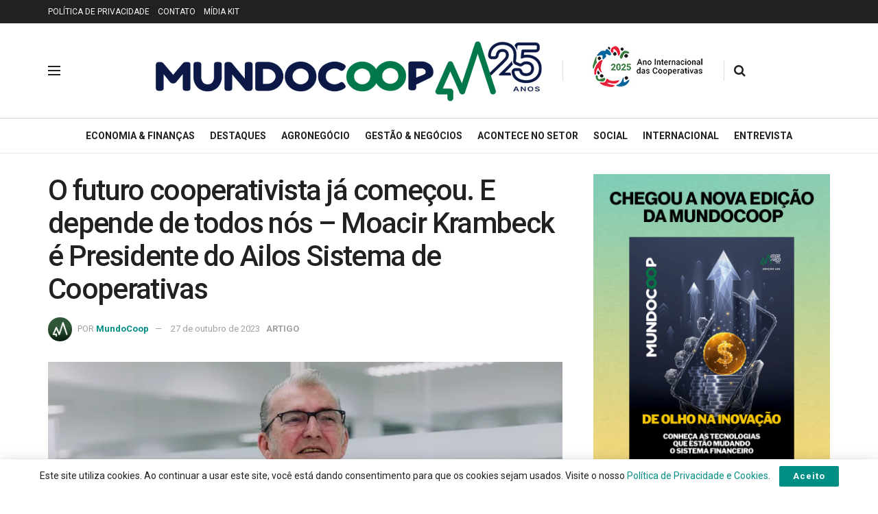

--- FILE ---
content_type: text/html; charset=UTF-8
request_url: https://mundocoop.com.br/artigo/o-futuro-cooperativista-ja-comecou-e-depende-de-todos-nos-moacir-krambeck-e-presidente-do-ailos-sistema-de-cooperativas/
body_size: 28911
content:
<!doctype html>
<!--[if lt IE 7]> <html class="no-js lt-ie9 lt-ie8 lt-ie7" lang="pt-BR" prefix="og: https://ogp.me/ns#"> <![endif]-->
<!--[if IE 7]>    <html class="no-js lt-ie9 lt-ie8" lang="pt-BR" prefix="og: https://ogp.me/ns#"> <![endif]-->
<!--[if IE 8]>    <html class="no-js lt-ie9" lang="pt-BR" prefix="og: https://ogp.me/ns#"> <![endif]-->
<!--[if IE 9]>    <html class="no-js lt-ie10" lang="pt-BR" prefix="og: https://ogp.me/ns#"> <![endif]-->
<!--[if gt IE 8]><!--> <html class="no-js" lang="pt-BR" prefix="og: https://ogp.me/ns#"> <!--<![endif]-->
<head>
    <meta http-equiv="Content-Type" content="text/html; charset=UTF-8" />
    <meta name='viewport' content='width=device-width, initial-scale=1, user-scalable=yes' />
    <link rel="profile" href="https://gmpg.org/xfn/11" />
    <link rel="pingback" href="https://mundocoop.com.br/xmlrpc.php" />
    <meta name="theme-color" content="#208e5f">
             <meta name="msapplication-navbutton-color" content="#208e5f">
             <meta name="apple-mobile-web-app-status-bar-style" content="#208e5f">	<style>img:is([sizes="auto" i], [sizes^="auto," i]) { contain-intrinsic-size: 3000px 1500px }</style>
				<script type="9a9cf41d08251ec399c98237-text/javascript">
			  var jnews_ajax_url = '/?ajax-request=jnews'
			</script>
			<script type="9a9cf41d08251ec399c98237-text/javascript">;window.jnews=window.jnews||{},window.jnews.library=window.jnews.library||{},window.jnews.library=function(){"use strict";var e=this;e.win=window,e.doc=document,e.noop=function(){},e.globalBody=e.doc.getElementsByTagName("body")[0],e.globalBody=e.globalBody?e.globalBody:e.doc,e.win.jnewsDataStorage=e.win.jnewsDataStorage||{_storage:new WeakMap,put:function(e,t,n){this._storage.has(e)||this._storage.set(e,new Map),this._storage.get(e).set(t,n)},get:function(e,t){return this._storage.get(e).get(t)},has:function(e,t){return this._storage.has(e)&&this._storage.get(e).has(t)},remove:function(e,t){var n=this._storage.get(e).delete(t);return 0===!this._storage.get(e).size&&this._storage.delete(e),n}},e.windowWidth=function(){return e.win.innerWidth||e.docEl.clientWidth||e.globalBody.clientWidth},e.windowHeight=function(){return e.win.innerHeight||e.docEl.clientHeight||e.globalBody.clientHeight},e.requestAnimationFrame=e.win.requestAnimationFrame||e.win.webkitRequestAnimationFrame||e.win.mozRequestAnimationFrame||e.win.msRequestAnimationFrame||window.oRequestAnimationFrame||function(e){return setTimeout(e,1e3/60)},e.cancelAnimationFrame=e.win.cancelAnimationFrame||e.win.webkitCancelAnimationFrame||e.win.webkitCancelRequestAnimationFrame||e.win.mozCancelAnimationFrame||e.win.msCancelRequestAnimationFrame||e.win.oCancelRequestAnimationFrame||function(e){clearTimeout(e)},e.classListSupport="classList"in document.createElement("_"),e.hasClass=e.classListSupport?function(e,t){return e.classList.contains(t)}:function(e,t){return e.className.indexOf(t)>=0},e.addClass=e.classListSupport?function(t,n){e.hasClass(t,n)||t.classList.add(n)}:function(t,n){e.hasClass(t,n)||(t.className+=" "+n)},e.removeClass=e.classListSupport?function(t,n){e.hasClass(t,n)&&t.classList.remove(n)}:function(t,n){e.hasClass(t,n)&&(t.className=t.className.replace(n,""))},e.objKeys=function(e){var t=[];for(var n in e)Object.prototype.hasOwnProperty.call(e,n)&&t.push(n);return t},e.isObjectSame=function(e,t){var n=!0;return JSON.stringify(e)!==JSON.stringify(t)&&(n=!1),n},e.extend=function(){for(var e,t,n,o=arguments[0]||{},i=1,a=arguments.length;i<a;i++)if(null!==(e=arguments[i]))for(t in e)o!==(n=e[t])&&void 0!==n&&(o[t]=n);return o},e.dataStorage=e.win.jnewsDataStorage,e.isVisible=function(e){return 0!==e.offsetWidth&&0!==e.offsetHeight||e.getBoundingClientRect().length},e.getHeight=function(e){return e.offsetHeight||e.clientHeight||e.getBoundingClientRect().height},e.getWidth=function(e){return e.offsetWidth||e.clientWidth||e.getBoundingClientRect().width},e.supportsPassive=!1;try{var t=Object.defineProperty({},"passive",{get:function(){e.supportsPassive=!0}});"createEvent"in e.doc?e.win.addEventListener("test",null,t):"fireEvent"in e.doc&&e.win.attachEvent("test",null)}catch(e){}e.passiveOption=!!e.supportsPassive&&{passive:!0},e.setStorage=function(e,t){e="jnews-"+e;var n={expired:Math.floor(((new Date).getTime()+432e5)/1e3)};t=Object.assign(n,t);localStorage.setItem(e,JSON.stringify(t))},e.getStorage=function(e){e="jnews-"+e;var t=localStorage.getItem(e);return null!==t&&0<t.length?JSON.parse(localStorage.getItem(e)):{}},e.expiredStorage=function(){var t,n="jnews-";for(var o in localStorage)o.indexOf(n)>-1&&"undefined"!==(t=e.getStorage(o.replace(n,""))).expired&&t.expired<Math.floor((new Date).getTime()/1e3)&&localStorage.removeItem(o)},e.addEvents=function(t,n,o){for(var i in n){var a=["touchstart","touchmove"].indexOf(i)>=0&&!o&&e.passiveOption;"createEvent"in e.doc?t.addEventListener(i,n[i],a):"fireEvent"in e.doc&&t.attachEvent("on"+i,n[i])}},e.removeEvents=function(t,n){for(var o in n)"createEvent"in e.doc?t.removeEventListener(o,n[o]):"fireEvent"in e.doc&&t.detachEvent("on"+o,n[o])},e.triggerEvents=function(t,n,o){var i;o=o||{detail:null};return"createEvent"in e.doc?(!(i=e.doc.createEvent("CustomEvent")||new CustomEvent(n)).initCustomEvent||i.initCustomEvent(n,!0,!1,o),void t.dispatchEvent(i)):"fireEvent"in e.doc?((i=e.doc.createEventObject()).eventType=n,void t.fireEvent("on"+i.eventType,i)):void 0},e.getParents=function(t,n){void 0===n&&(n=e.doc);for(var o=[],i=t.parentNode,a=!1;!a;)if(i){var r=i;r.querySelectorAll(n).length?a=!0:(o.push(r),i=r.parentNode)}else o=[],a=!0;return o},e.forEach=function(e,t,n){for(var o=0,i=e.length;o<i;o++)t.call(n,e[o],o)},e.getText=function(e){return e.innerText||e.textContent},e.setText=function(e,t){var n="object"==typeof t?t.innerText||t.textContent:t;e.innerText&&(e.innerText=n),e.textContent&&(e.textContent=n)},e.httpBuildQuery=function(t){return e.objKeys(t).reduce(function t(n){var o=arguments.length>1&&void 0!==arguments[1]?arguments[1]:null;return function(i,a){var r=n[a];a=encodeURIComponent(a);var s=o?"".concat(o,"[").concat(a,"]"):a;return null==r||"function"==typeof r?(i.push("".concat(s,"=")),i):["number","boolean","string"].includes(typeof r)?(i.push("".concat(s,"=").concat(encodeURIComponent(r))),i):(i.push(e.objKeys(r).reduce(t(r,s),[]).join("&")),i)}}(t),[]).join("&")},e.get=function(t,n,o,i){return o="function"==typeof o?o:e.noop,e.ajax("GET",t,n,o,i)},e.post=function(t,n,o,i){return o="function"==typeof o?o:e.noop,e.ajax("POST",t,n,o,i)},e.ajax=function(t,n,o,i,a){var r=new XMLHttpRequest,s=n,c=e.httpBuildQuery(o);if(t=-1!=["GET","POST"].indexOf(t)?t:"GET",r.open(t,s+("GET"==t?"?"+c:""),!0),"POST"==t&&r.setRequestHeader("Content-type","application/x-www-form-urlencoded"),r.setRequestHeader("X-Requested-With","XMLHttpRequest"),r.onreadystatechange=function(){4===r.readyState&&200<=r.status&&300>r.status&&"function"==typeof i&&i.call(void 0,r.response)},void 0!==a&&!a){return{xhr:r,send:function(){r.send("POST"==t?c:null)}}}return r.send("POST"==t?c:null),{xhr:r}},e.scrollTo=function(t,n,o){function i(e,t,n){this.start=this.position(),this.change=e-this.start,this.currentTime=0,this.increment=20,this.duration=void 0===n?500:n,this.callback=t,this.finish=!1,this.animateScroll()}return Math.easeInOutQuad=function(e,t,n,o){return(e/=o/2)<1?n/2*e*e+t:-n/2*(--e*(e-2)-1)+t},i.prototype.stop=function(){this.finish=!0},i.prototype.move=function(t){e.doc.documentElement.scrollTop=t,e.globalBody.parentNode.scrollTop=t,e.globalBody.scrollTop=t},i.prototype.position=function(){return e.doc.documentElement.scrollTop||e.globalBody.parentNode.scrollTop||e.globalBody.scrollTop},i.prototype.animateScroll=function(){this.currentTime+=this.increment;var t=Math.easeInOutQuad(this.currentTime,this.start,this.change,this.duration);this.move(t),this.currentTime<this.duration&&!this.finish?e.requestAnimationFrame.call(e.win,this.animateScroll.bind(this)):this.callback&&"function"==typeof this.callback&&this.callback()},new i(t,n,o)},e.unwrap=function(t){var n,o=t;e.forEach(t,(function(e,t){n?n+=e:n=e})),o.replaceWith(n)},e.performance={start:function(e){performance.mark(e+"Start")},stop:function(e){performance.mark(e+"End"),performance.measure(e,e+"Start",e+"End")}},e.fps=function(){var t=0,n=0,o=0;!function(){var i=t=0,a=0,r=0,s=document.getElementById("fpsTable"),c=function(t){void 0===document.getElementsByTagName("body")[0]?e.requestAnimationFrame.call(e.win,(function(){c(t)})):document.getElementsByTagName("body")[0].appendChild(t)};null===s&&((s=document.createElement("div")).style.position="fixed",s.style.top="120px",s.style.left="10px",s.style.width="100px",s.style.height="20px",s.style.border="1px solid black",s.style.fontSize="11px",s.style.zIndex="100000",s.style.backgroundColor="white",s.id="fpsTable",c(s));var l=function(){o++,n=Date.now(),(a=(o/(r=(n-t)/1e3)).toPrecision(2))!=i&&(i=a,s.innerHTML=i+"fps"),1<r&&(t=n,o=0),e.requestAnimationFrame.call(e.win,l)};l()}()},e.instr=function(e,t){for(var n=0;n<t.length;n++)if(-1!==e.toLowerCase().indexOf(t[n].toLowerCase()))return!0},e.winLoad=function(t,n){function o(o){if("complete"===e.doc.readyState||"interactive"===e.doc.readyState)return!o||n?setTimeout(t,n||1):t(o),1}o()||e.addEvents(e.win,{load:o})},e.docReady=function(t,n){function o(o){if("complete"===e.doc.readyState||"interactive"===e.doc.readyState)return!o||n?setTimeout(t,n||1):t(o),1}o()||e.addEvents(e.doc,{DOMContentLoaded:o})},e.fireOnce=function(){e.docReady((function(){e.assets=e.assets||[],e.assets.length&&(e.boot(),e.load_assets())}),50)},e.boot=function(){e.length&&e.doc.querySelectorAll("style[media]").forEach((function(e){"not all"==e.getAttribute("media")&&e.removeAttribute("media")}))},e.create_js=function(t,n){var o=e.doc.createElement("script");switch(o.setAttribute("src",t),n){case"defer":o.setAttribute("defer",!0);break;case"async":o.setAttribute("async",!0);break;case"deferasync":o.setAttribute("defer",!0),o.setAttribute("async",!0)}e.globalBody.appendChild(o)},e.load_assets=function(){"object"==typeof e.assets&&e.forEach(e.assets.slice(0),(function(t,n){var o="";t.defer&&(o+="defer"),t.async&&(o+="async"),e.create_js(t.url,o);var i=e.assets.indexOf(t);i>-1&&e.assets.splice(i,1)})),e.assets=jnewsoption.au_scripts=window.jnewsads=[]},e.setCookie=function(e,t,n){var o="";if(n){var i=new Date;i.setTime(i.getTime()+24*n*60*60*1e3),o="; expires="+i.toUTCString()}document.cookie=e+"="+(t||"")+o+"; path=/"},e.getCookie=function(e){for(var t=e+"=",n=document.cookie.split(";"),o=0;o<n.length;o++){for(var i=n[o];" "==i.charAt(0);)i=i.substring(1,i.length);if(0==i.indexOf(t))return i.substring(t.length,i.length)}return null},e.eraseCookie=function(e){document.cookie=e+"=; Path=/; Expires=Thu, 01 Jan 1970 00:00:01 GMT;"},e.docReady((function(){e.globalBody=e.globalBody==e.doc?e.doc.getElementsByTagName("body")[0]:e.globalBody,e.globalBody=e.globalBody?e.globalBody:e.doc})),e.winLoad((function(){e.winLoad((function(){var t=!1;if(void 0!==window.jnewsadmin)if(void 0!==window.file_version_checker){var n=e.objKeys(window.file_version_checker);n.length?n.forEach((function(e){t||"10.0.4"===window.file_version_checker[e]||(t=!0)})):t=!0}else t=!0;t&&(window.jnewsHelper.getMessage(),window.jnewsHelper.getNotice())}),2500)}))},window.jnews.library=new window.jnews.library;</script>
<!-- Otimização dos mecanismos de pesquisa pelo Rank Math PRO - https://rankmath.com/ -->
<title>O futuro cooperativista já começou. E depende de todos nós - Moacir Krambeck é Presidente do Ailos Sistema de Cooperativas</title>
<meta name="description" content="O Dia Internacional do Cooperativismo de Crédito (DICC) é uma celebração anual do movimento cooperativo, promovido pelo Conselho Mundial das Cooperativas"/>
<meta name="robots" content="follow, index, max-snippet:-1, max-video-preview:-1, max-image-preview:large"/>
<link rel="canonical" href="https://mundocoop.com.br/artigo/o-futuro-cooperativista-ja-comecou-e-depende-de-todos-nos-moacir-krambeck-e-presidente-do-ailos-sistema-de-cooperativas/" />
<meta property="og:locale" content="pt_BR" />
<meta property="og:type" content="article" />
<meta property="og:title" content="O futuro cooperativista já começou. E depende de todos nós - Moacir Krambeck é Presidente do Ailos Sistema de Cooperativas" />
<meta property="og:description" content="O Dia Internacional do Cooperativismo de Crédito (DICC) é uma celebração anual do movimento cooperativo, promovido pelo Conselho Mundial das Cooperativas" />
<meta property="og:url" content="https://mundocoop.com.br/artigo/o-futuro-cooperativista-ja-comecou-e-depende-de-todos-nos-moacir-krambeck-e-presidente-do-ailos-sistema-de-cooperativas/" />
<meta property="og:site_name" content="Mundo Coop - O Portal de Notícias do Cooperativismo" />
<meta property="article:publisher" content="https://www.facebook.com/mundocoop" />
<meta property="article:author" content="https://pt-br.facebook.com/mundocoop/" />
<meta property="article:tag" content="artigo" />
<meta property="article:tag" content="cooperativas" />
<meta property="article:tag" content="krambeck" />
<meta property="article:tag" content="moacir" />
<meta property="article:tag" content="presidente" />
<meta property="article:tag" content="sistema" />
<meta property="article:section" content="ARTIGO" />
<meta property="og:updated_time" content="2023-10-27T16:52:46-03:00" />
<meta property="og:image" content="https://mundocoop.com.br/wp-content/uploads/2023/10/img-4-10.png" />
<meta property="og:image:secure_url" content="https://mundocoop.com.br/wp-content/uploads/2023/10/img-4-10.png" />
<meta property="og:image:width" content="1140" />
<meta property="og:image:height" content="550" />
<meta property="og:image:alt" content="Moacir Krambeck é Presidente do Ailos Sistema de Cooperativas" />
<meta property="og:image:type" content="image/png" />
<meta property="article:published_time" content="2023-10-27T12:00:24-03:00" />
<meta property="article:modified_time" content="2023-10-27T16:52:46-03:00" />
<meta name="twitter:card" content="summary_large_image" />
<meta name="twitter:title" content="O futuro cooperativista já começou. E depende de todos nós - Moacir Krambeck é Presidente do Ailos Sistema de Cooperativas" />
<meta name="twitter:description" content="O Dia Internacional do Cooperativismo de Crédito (DICC) é uma celebração anual do movimento cooperativo, promovido pelo Conselho Mundial das Cooperativas" />
<meta name="twitter:site" content="@mundocoop" />
<meta name="twitter:creator" content="@mundocoop" />
<meta name="twitter:image" content="https://mundocoop.com.br/wp-content/uploads/2023/10/img-4-10.png" />
<meta name="twitter:label1" content="Escrito por" />
<meta name="twitter:data1" content="MundoCoop" />
<meta name="twitter:label2" content="Tempo para leitura" />
<meta name="twitter:data2" content="2 minutos" />
<script type="application/ld+json" class="rank-math-schema-pro">{"@context":"https://schema.org","@graph":[{"@type":"Organization","@id":"https://mundocoop.com.br/#organization","name":"MundoCoop","url":"https://mundocoop.com.br","sameAs":["https://www.facebook.com/mundocoop","https://twitter.com/mundocoop","https://www.linkedin.com/company/revista-mundocoop"],"logo":{"@type":"ImageObject","@id":"https://mundocoop.com.br/#logo","url":"https://mundocoop.com.br/wp-content/uploads/2025/11/logo_mundocoop-128.png","contentUrl":"https://mundocoop.com.br/wp-content/uploads/2025/11/logo_mundocoop-128.png","caption":"Mundo Coop - O Portal de Not\u00edcias do Cooperativismo","inLanguage":"pt-BR","width":"128","height":"128"},"description":"A MundoCoop, uma verdadeira refer\u00eancia no universo do cooperativismo, \u00e9 muito mais do que apenas uma plataforma de comunica\u00e7\u00e3o. Ela representa um farol de conhecimento e coopera\u00e7\u00e3o, comprometida com a miss\u00e3o de transformar informa\u00e7\u00f5es em sabedoria compartilhada."},{"@type":"WebSite","@id":"https://mundocoop.com.br/#website","url":"https://mundocoop.com.br","name":"Mundo Coop - O Portal de Not\u00edcias do Cooperativismo","alternateName":"Mundo Coop","publisher":{"@id":"https://mundocoop.com.br/#organization"},"inLanguage":"pt-BR"},{"@type":"ImageObject","@id":"https://mundocoop.com.br/wp-content/uploads/2023/10/img-4-10.png","url":"https://mundocoop.com.br/wp-content/uploads/2023/10/img-4-10.png","width":"1140","height":"550","caption":"Moacir Krambeck \u00e9 Presidente do Ailos Sistema de Cooperativas","inLanguage":"pt-BR"},{"@type":"BreadcrumbList","@id":"https://mundocoop.com.br/artigo/o-futuro-cooperativista-ja-comecou-e-depende-de-todos-nos-moacir-krambeck-e-presidente-do-ailos-sistema-de-cooperativas/#breadcrumb","itemListElement":[{"@type":"ListItem","position":"1","item":{"@id":"https://mundocoop.com.br","name":"In\u00edcio"}},{"@type":"ListItem","position":"2","item":{"@id":"https://mundocoop.com.br/category/artigo/","name":"ARTIGO"}},{"@type":"ListItem","position":"3","item":{"@id":"https://mundocoop.com.br/artigo/o-futuro-cooperativista-ja-comecou-e-depende-de-todos-nos-moacir-krambeck-e-presidente-do-ailos-sistema-de-cooperativas/","name":"O futuro cooperativista j\u00e1 come\u00e7ou. E depende de todos n\u00f3s &#8211; Moacir Krambeck \u00e9 Presidente do Ailos Sistema de Cooperativas"}}]},{"@type":"WebPage","@id":"https://mundocoop.com.br/artigo/o-futuro-cooperativista-ja-comecou-e-depende-de-todos-nos-moacir-krambeck-e-presidente-do-ailos-sistema-de-cooperativas/#webpage","url":"https://mundocoop.com.br/artigo/o-futuro-cooperativista-ja-comecou-e-depende-de-todos-nos-moacir-krambeck-e-presidente-do-ailos-sistema-de-cooperativas/","name":"O futuro cooperativista j\u00e1 come\u00e7ou. E depende de todos n\u00f3s - Moacir Krambeck \u00e9 Presidente do Ailos Sistema de Cooperativas","datePublished":"2023-10-27T12:00:24-03:00","dateModified":"2023-10-27T16:52:46-03:00","isPartOf":{"@id":"https://mundocoop.com.br/#website"},"primaryImageOfPage":{"@id":"https://mundocoop.com.br/wp-content/uploads/2023/10/img-4-10.png"},"inLanguage":"pt-BR","breadcrumb":{"@id":"https://mundocoop.com.br/artigo/o-futuro-cooperativista-ja-comecou-e-depende-de-todos-nos-moacir-krambeck-e-presidente-do-ailos-sistema-de-cooperativas/#breadcrumb"}},{"@type":"Person","@id":"https://mundocoop.com.br/author/mundocoop/","name":"MundoCoop","url":"https://mundocoop.com.br/author/mundocoop/","image":{"@type":"ImageObject","@id":"https://secure.gravatar.com/avatar/460a0419b5da05e1fda4940788ee71c57751582ad99d37991f82aedf30efeadf?s=96&amp;d=mm&amp;r=g","url":"https://secure.gravatar.com/avatar/460a0419b5da05e1fda4940788ee71c57751582ad99d37991f82aedf30efeadf?s=96&amp;d=mm&amp;r=g","caption":"MundoCoop","inLanguage":"pt-BR"},"sameAs":["https://pt-br.facebook.com/mundocoop/","https://twitter.com/https://twitter.com/mundocoop","https://br.linkedin.com/company/revista-mundocoop","https://www.instagram.com/mundocoop/","https://www.youtube.com/channel/UCHQFSzqDoXZ1CT2IFo5MGLA"],"worksFor":{"@id":"https://mundocoop.com.br/#organization"}},{"@type":"NewsArticle","headline":"O futuro cooperativista j\u00e1 come\u00e7ou. E depende de todos n\u00f3s - Moacir Krambeck \u00e9 Presidente do Ailos Sistema","datePublished":"2023-10-27T12:00:24-03:00","dateModified":"2023-10-27T16:52:46-03:00","articleSection":"ARTIGO","author":{"@id":"https://mundocoop.com.br/author/mundocoop/","name":"MundoCoop"},"publisher":{"@id":"https://mundocoop.com.br/#organization"},"description":"O Dia Internacional do Cooperativismo de Cr\u00e9dito (DICC) \u00e9 uma celebra\u00e7\u00e3o anual do movimento cooperativo, promovido pelo Conselho Mundial das Cooperativas","copyrightYear":"2023","copyrightHolder":{"@id":"https://mundocoop.com.br/#organization"},"name":"O futuro cooperativista j\u00e1 come\u00e7ou. E depende de todos n\u00f3s - Moacir Krambeck \u00e9 Presidente do Ailos Sistema","@id":"https://mundocoop.com.br/artigo/o-futuro-cooperativista-ja-comecou-e-depende-de-todos-nos-moacir-krambeck-e-presidente-do-ailos-sistema-de-cooperativas/#richSnippet","isPartOf":{"@id":"https://mundocoop.com.br/artigo/o-futuro-cooperativista-ja-comecou-e-depende-de-todos-nos-moacir-krambeck-e-presidente-do-ailos-sistema-de-cooperativas/#webpage"},"image":{"@id":"https://mundocoop.com.br/wp-content/uploads/2023/10/img-4-10.png"},"inLanguage":"pt-BR","mainEntityOfPage":{"@id":"https://mundocoop.com.br/artigo/o-futuro-cooperativista-ja-comecou-e-depende-de-todos-nos-moacir-krambeck-e-presidente-do-ailos-sistema-de-cooperativas/#webpage"}}]}</script>
<!-- /Plugin de SEO Rank Math para WordPress -->

<link rel='dns-prefetch' href='//fonts.googleapis.com' />
<link rel='dns-prefetch' href='//maps.googleapis.com' />
<link rel='dns-prefetch' href='//maps.gstatic.com' />
<link rel='dns-prefetch' href='//fonts.gstatic.com' />
<link rel='dns-prefetch' href='//ajax.googleapis.com' />
<link rel='dns-prefetch' href='//apis.google.com' />
<link rel='dns-prefetch' href='//google-analytics.com' />
<link rel='dns-prefetch' href='//www.google-analytics.com' />
<link rel='dns-prefetch' href='//ssl.google-analytics.com' />
<link rel='dns-prefetch' href='//youtube.com' />
<link rel='dns-prefetch' href='//api.pinterest.com' />
<link rel='dns-prefetch' href='//cdnjs.cloudflare.com' />
<link rel='dns-prefetch' href='//connect.facebook.net' />
<link rel='dns-prefetch' href='//platform.twitter.com' />
<link rel='dns-prefetch' href='//syndication.twitter.com' />
<link rel='dns-prefetch' href='//platform.instagram.com' />
<link rel='dns-prefetch' href='//disqus.com' />
<link rel='dns-prefetch' href='//sitename.disqus.com' />
<link rel='dns-prefetch' href='//s7.addthis.com' />
<link rel='dns-prefetch' href='//platform.linkedin.com' />
<link rel='dns-prefetch' href='//w.sharethis.com' />
<link rel='dns-prefetch' href='//i0.wp.com' />
<link rel='dns-prefetch' href='//i1.wp.com' />
<link rel='dns-prefetch' href='//i2.wp.com' />
<link rel='dns-prefetch' href='//stats.wp.com' />
<link rel='dns-prefetch' href='//pixel.wp.com' />
<link rel='dns-prefetch' href='//s.gravatar.com' />
<link rel='dns-prefetch' href='//0.gravatar.com' />
<link rel='dns-prefetch' href='//2.gravatar.com' />
<link rel='dns-prefetch' href='//1.gravatar.com' />
<link rel='dns-prefetch' href='//www.googletagmanager.com' />
<link rel='dns-prefetch' href='//googletagmanager.com' />
<link rel='dns-prefetch' href='//news.google.com' />
<link rel='preconnect' href='https://fonts.gstatic.com' />
<link rel="alternate" type="application/rss+xml" title="Feed para MundoCoop - O Portal de Notícias do Cooperativismo &raquo;" href="https://mundocoop.com.br/feed/" />
<link rel="alternate" type="application/rss+xml" title="Feed de comentários para MundoCoop - O Portal de Notícias do Cooperativismo &raquo;" href="https://mundocoop.com.br/comments/feed/" />
<link rel="alternate" type="application/rss+xml" title="Feed de comentários para MundoCoop - O Portal de Notícias do Cooperativismo &raquo; O futuro cooperativista já começou. E depende de todos nós &#8211; Moacir Krambeck é Presidente do Ailos Sistema de Cooperativas" href="https://mundocoop.com.br/artigo/o-futuro-cooperativista-ja-comecou-e-depende-de-todos-nos-moacir-krambeck-e-presidente-do-ailos-sistema-de-cooperativas/feed/" />
<script type="9a9cf41d08251ec399c98237-text/javascript">
/* <![CDATA[ */
window._wpemojiSettings = {"baseUrl":"https:\/\/s.w.org\/images\/core\/emoji\/16.0.1\/72x72\/","ext":".png","svgUrl":"https:\/\/s.w.org\/images\/core\/emoji\/16.0.1\/svg\/","svgExt":".svg","source":{"concatemoji":"https:\/\/mundocoop.com.br\/wp-includes\/js\/wp-emoji-release.min.js?ver=6.8.3"}};
/*! This file is auto-generated */
!function(s,n){var o,i,e;function c(e){try{var t={supportTests:e,timestamp:(new Date).valueOf()};sessionStorage.setItem(o,JSON.stringify(t))}catch(e){}}function p(e,t,n){e.clearRect(0,0,e.canvas.width,e.canvas.height),e.fillText(t,0,0);var t=new Uint32Array(e.getImageData(0,0,e.canvas.width,e.canvas.height).data),a=(e.clearRect(0,0,e.canvas.width,e.canvas.height),e.fillText(n,0,0),new Uint32Array(e.getImageData(0,0,e.canvas.width,e.canvas.height).data));return t.every(function(e,t){return e===a[t]})}function u(e,t){e.clearRect(0,0,e.canvas.width,e.canvas.height),e.fillText(t,0,0);for(var n=e.getImageData(16,16,1,1),a=0;a<n.data.length;a++)if(0!==n.data[a])return!1;return!0}function f(e,t,n,a){switch(t){case"flag":return n(e,"\ud83c\udff3\ufe0f\u200d\u26a7\ufe0f","\ud83c\udff3\ufe0f\u200b\u26a7\ufe0f")?!1:!n(e,"\ud83c\udde8\ud83c\uddf6","\ud83c\udde8\u200b\ud83c\uddf6")&&!n(e,"\ud83c\udff4\udb40\udc67\udb40\udc62\udb40\udc65\udb40\udc6e\udb40\udc67\udb40\udc7f","\ud83c\udff4\u200b\udb40\udc67\u200b\udb40\udc62\u200b\udb40\udc65\u200b\udb40\udc6e\u200b\udb40\udc67\u200b\udb40\udc7f");case"emoji":return!a(e,"\ud83e\udedf")}return!1}function g(e,t,n,a){var r="undefined"!=typeof WorkerGlobalScope&&self instanceof WorkerGlobalScope?new OffscreenCanvas(300,150):s.createElement("canvas"),o=r.getContext("2d",{willReadFrequently:!0}),i=(o.textBaseline="top",o.font="600 32px Arial",{});return e.forEach(function(e){i[e]=t(o,e,n,a)}),i}function t(e){var t=s.createElement("script");t.src=e,t.defer=!0,s.head.appendChild(t)}"undefined"!=typeof Promise&&(o="wpEmojiSettingsSupports",i=["flag","emoji"],n.supports={everything:!0,everythingExceptFlag:!0},e=new Promise(function(e){s.addEventListener("DOMContentLoaded",e,{once:!0})}),new Promise(function(t){var n=function(){try{var e=JSON.parse(sessionStorage.getItem(o));if("object"==typeof e&&"number"==typeof e.timestamp&&(new Date).valueOf()<e.timestamp+604800&&"object"==typeof e.supportTests)return e.supportTests}catch(e){}return null}();if(!n){if("undefined"!=typeof Worker&&"undefined"!=typeof OffscreenCanvas&&"undefined"!=typeof URL&&URL.createObjectURL&&"undefined"!=typeof Blob)try{var e="postMessage("+g.toString()+"("+[JSON.stringify(i),f.toString(),p.toString(),u.toString()].join(",")+"));",a=new Blob([e],{type:"text/javascript"}),r=new Worker(URL.createObjectURL(a),{name:"wpTestEmojiSupports"});return void(r.onmessage=function(e){c(n=e.data),r.terminate(),t(n)})}catch(e){}c(n=g(i,f,p,u))}t(n)}).then(function(e){for(var t in e)n.supports[t]=e[t],n.supports.everything=n.supports.everything&&n.supports[t],"flag"!==t&&(n.supports.everythingExceptFlag=n.supports.everythingExceptFlag&&n.supports[t]);n.supports.everythingExceptFlag=n.supports.everythingExceptFlag&&!n.supports.flag,n.DOMReady=!1,n.readyCallback=function(){n.DOMReady=!0}}).then(function(){return e}).then(function(){var e;n.supports.everything||(n.readyCallback(),(e=n.source||{}).concatemoji?t(e.concatemoji):e.wpemoji&&e.twemoji&&(t(e.twemoji),t(e.wpemoji)))}))}((window,document),window._wpemojiSettings);
/* ]]> */
</script>

<style id='wp-emoji-styles-inline-css' type='text/css'>

	img.wp-smiley, img.emoji {
		display: inline !important;
		border: none !important;
		box-shadow: none !important;
		height: 1em !important;
		width: 1em !important;
		margin: 0 0.07em !important;
		vertical-align: -0.1em !important;
		background: none !important;
		padding: 0 !important;
	}
</style>
<link rel='stylesheet' id='wp-block-library-css' href='https://mundocoop.com.br/wp-includes/css/dist/block-library/style.min.css?ver=6.8.3' type='text/css' media='all' />
<style id='classic-theme-styles-inline-css' type='text/css'>
/*! This file is auto-generated */
.wp-block-button__link{color:#fff;background-color:#32373c;border-radius:9999px;box-shadow:none;text-decoration:none;padding:calc(.667em + 2px) calc(1.333em + 2px);font-size:1.125em}.wp-block-file__button{background:#32373c;color:#fff;text-decoration:none}
</style>
<link rel='stylesheet' id='jnews-faq-css' href='https://mundocoop.com.br/wp-content/plugins/jnews-essential/assets/css/faq.css?ver=12.0.3' type='text/css' media='all' />
<style id='global-styles-inline-css' type='text/css'>
:root{--wp--preset--aspect-ratio--square: 1;--wp--preset--aspect-ratio--4-3: 4/3;--wp--preset--aspect-ratio--3-4: 3/4;--wp--preset--aspect-ratio--3-2: 3/2;--wp--preset--aspect-ratio--2-3: 2/3;--wp--preset--aspect-ratio--16-9: 16/9;--wp--preset--aspect-ratio--9-16: 9/16;--wp--preset--color--black: #000000;--wp--preset--color--cyan-bluish-gray: #abb8c3;--wp--preset--color--white: #ffffff;--wp--preset--color--pale-pink: #f78da7;--wp--preset--color--vivid-red: #cf2e2e;--wp--preset--color--luminous-vivid-orange: #ff6900;--wp--preset--color--luminous-vivid-amber: #fcb900;--wp--preset--color--light-green-cyan: #7bdcb5;--wp--preset--color--vivid-green-cyan: #00d084;--wp--preset--color--pale-cyan-blue: #8ed1fc;--wp--preset--color--vivid-cyan-blue: #0693e3;--wp--preset--color--vivid-purple: #9b51e0;--wp--preset--gradient--vivid-cyan-blue-to-vivid-purple: linear-gradient(135deg,rgba(6,147,227,1) 0%,rgb(155,81,224) 100%);--wp--preset--gradient--light-green-cyan-to-vivid-green-cyan: linear-gradient(135deg,rgb(122,220,180) 0%,rgb(0,208,130) 100%);--wp--preset--gradient--luminous-vivid-amber-to-luminous-vivid-orange: linear-gradient(135deg,rgba(252,185,0,1) 0%,rgba(255,105,0,1) 100%);--wp--preset--gradient--luminous-vivid-orange-to-vivid-red: linear-gradient(135deg,rgba(255,105,0,1) 0%,rgb(207,46,46) 100%);--wp--preset--gradient--very-light-gray-to-cyan-bluish-gray: linear-gradient(135deg,rgb(238,238,238) 0%,rgb(169,184,195) 100%);--wp--preset--gradient--cool-to-warm-spectrum: linear-gradient(135deg,rgb(74,234,220) 0%,rgb(151,120,209) 20%,rgb(207,42,186) 40%,rgb(238,44,130) 60%,rgb(251,105,98) 80%,rgb(254,248,76) 100%);--wp--preset--gradient--blush-light-purple: linear-gradient(135deg,rgb(255,206,236) 0%,rgb(152,150,240) 100%);--wp--preset--gradient--blush-bordeaux: linear-gradient(135deg,rgb(254,205,165) 0%,rgb(254,45,45) 50%,rgb(107,0,62) 100%);--wp--preset--gradient--luminous-dusk: linear-gradient(135deg,rgb(255,203,112) 0%,rgb(199,81,192) 50%,rgb(65,88,208) 100%);--wp--preset--gradient--pale-ocean: linear-gradient(135deg,rgb(255,245,203) 0%,rgb(182,227,212) 50%,rgb(51,167,181) 100%);--wp--preset--gradient--electric-grass: linear-gradient(135deg,rgb(202,248,128) 0%,rgb(113,206,126) 100%);--wp--preset--gradient--midnight: linear-gradient(135deg,rgb(2,3,129) 0%,rgb(40,116,252) 100%);--wp--preset--font-size--small: 13px;--wp--preset--font-size--medium: 20px;--wp--preset--font-size--large: 36px;--wp--preset--font-size--x-large: 42px;--wp--preset--spacing--20: 0.44rem;--wp--preset--spacing--30: 0.67rem;--wp--preset--spacing--40: 1rem;--wp--preset--spacing--50: 1.5rem;--wp--preset--spacing--60: 2.25rem;--wp--preset--spacing--70: 3.38rem;--wp--preset--spacing--80: 5.06rem;--wp--preset--shadow--natural: 6px 6px 9px rgba(0, 0, 0, 0.2);--wp--preset--shadow--deep: 12px 12px 50px rgba(0, 0, 0, 0.4);--wp--preset--shadow--sharp: 6px 6px 0px rgba(0, 0, 0, 0.2);--wp--preset--shadow--outlined: 6px 6px 0px -3px rgba(255, 255, 255, 1), 6px 6px rgba(0, 0, 0, 1);--wp--preset--shadow--crisp: 6px 6px 0px rgba(0, 0, 0, 1);}:where(.is-layout-flex){gap: 0.5em;}:where(.is-layout-grid){gap: 0.5em;}body .is-layout-flex{display: flex;}.is-layout-flex{flex-wrap: wrap;align-items: center;}.is-layout-flex > :is(*, div){margin: 0;}body .is-layout-grid{display: grid;}.is-layout-grid > :is(*, div){margin: 0;}:where(.wp-block-columns.is-layout-flex){gap: 2em;}:where(.wp-block-columns.is-layout-grid){gap: 2em;}:where(.wp-block-post-template.is-layout-flex){gap: 1.25em;}:where(.wp-block-post-template.is-layout-grid){gap: 1.25em;}.has-black-color{color: var(--wp--preset--color--black) !important;}.has-cyan-bluish-gray-color{color: var(--wp--preset--color--cyan-bluish-gray) !important;}.has-white-color{color: var(--wp--preset--color--white) !important;}.has-pale-pink-color{color: var(--wp--preset--color--pale-pink) !important;}.has-vivid-red-color{color: var(--wp--preset--color--vivid-red) !important;}.has-luminous-vivid-orange-color{color: var(--wp--preset--color--luminous-vivid-orange) !important;}.has-luminous-vivid-amber-color{color: var(--wp--preset--color--luminous-vivid-amber) !important;}.has-light-green-cyan-color{color: var(--wp--preset--color--light-green-cyan) !important;}.has-vivid-green-cyan-color{color: var(--wp--preset--color--vivid-green-cyan) !important;}.has-pale-cyan-blue-color{color: var(--wp--preset--color--pale-cyan-blue) !important;}.has-vivid-cyan-blue-color{color: var(--wp--preset--color--vivid-cyan-blue) !important;}.has-vivid-purple-color{color: var(--wp--preset--color--vivid-purple) !important;}.has-black-background-color{background-color: var(--wp--preset--color--black) !important;}.has-cyan-bluish-gray-background-color{background-color: var(--wp--preset--color--cyan-bluish-gray) !important;}.has-white-background-color{background-color: var(--wp--preset--color--white) !important;}.has-pale-pink-background-color{background-color: var(--wp--preset--color--pale-pink) !important;}.has-vivid-red-background-color{background-color: var(--wp--preset--color--vivid-red) !important;}.has-luminous-vivid-orange-background-color{background-color: var(--wp--preset--color--luminous-vivid-orange) !important;}.has-luminous-vivid-amber-background-color{background-color: var(--wp--preset--color--luminous-vivid-amber) !important;}.has-light-green-cyan-background-color{background-color: var(--wp--preset--color--light-green-cyan) !important;}.has-vivid-green-cyan-background-color{background-color: var(--wp--preset--color--vivid-green-cyan) !important;}.has-pale-cyan-blue-background-color{background-color: var(--wp--preset--color--pale-cyan-blue) !important;}.has-vivid-cyan-blue-background-color{background-color: var(--wp--preset--color--vivid-cyan-blue) !important;}.has-vivid-purple-background-color{background-color: var(--wp--preset--color--vivid-purple) !important;}.has-black-border-color{border-color: var(--wp--preset--color--black) !important;}.has-cyan-bluish-gray-border-color{border-color: var(--wp--preset--color--cyan-bluish-gray) !important;}.has-white-border-color{border-color: var(--wp--preset--color--white) !important;}.has-pale-pink-border-color{border-color: var(--wp--preset--color--pale-pink) !important;}.has-vivid-red-border-color{border-color: var(--wp--preset--color--vivid-red) !important;}.has-luminous-vivid-orange-border-color{border-color: var(--wp--preset--color--luminous-vivid-orange) !important;}.has-luminous-vivid-amber-border-color{border-color: var(--wp--preset--color--luminous-vivid-amber) !important;}.has-light-green-cyan-border-color{border-color: var(--wp--preset--color--light-green-cyan) !important;}.has-vivid-green-cyan-border-color{border-color: var(--wp--preset--color--vivid-green-cyan) !important;}.has-pale-cyan-blue-border-color{border-color: var(--wp--preset--color--pale-cyan-blue) !important;}.has-vivid-cyan-blue-border-color{border-color: var(--wp--preset--color--vivid-cyan-blue) !important;}.has-vivid-purple-border-color{border-color: var(--wp--preset--color--vivid-purple) !important;}.has-vivid-cyan-blue-to-vivid-purple-gradient-background{background: var(--wp--preset--gradient--vivid-cyan-blue-to-vivid-purple) !important;}.has-light-green-cyan-to-vivid-green-cyan-gradient-background{background: var(--wp--preset--gradient--light-green-cyan-to-vivid-green-cyan) !important;}.has-luminous-vivid-amber-to-luminous-vivid-orange-gradient-background{background: var(--wp--preset--gradient--luminous-vivid-amber-to-luminous-vivid-orange) !important;}.has-luminous-vivid-orange-to-vivid-red-gradient-background{background: var(--wp--preset--gradient--luminous-vivid-orange-to-vivid-red) !important;}.has-very-light-gray-to-cyan-bluish-gray-gradient-background{background: var(--wp--preset--gradient--very-light-gray-to-cyan-bluish-gray) !important;}.has-cool-to-warm-spectrum-gradient-background{background: var(--wp--preset--gradient--cool-to-warm-spectrum) !important;}.has-blush-light-purple-gradient-background{background: var(--wp--preset--gradient--blush-light-purple) !important;}.has-blush-bordeaux-gradient-background{background: var(--wp--preset--gradient--blush-bordeaux) !important;}.has-luminous-dusk-gradient-background{background: var(--wp--preset--gradient--luminous-dusk) !important;}.has-pale-ocean-gradient-background{background: var(--wp--preset--gradient--pale-ocean) !important;}.has-electric-grass-gradient-background{background: var(--wp--preset--gradient--electric-grass) !important;}.has-midnight-gradient-background{background: var(--wp--preset--gradient--midnight) !important;}.has-small-font-size{font-size: var(--wp--preset--font-size--small) !important;}.has-medium-font-size{font-size: var(--wp--preset--font-size--medium) !important;}.has-large-font-size{font-size: var(--wp--preset--font-size--large) !important;}.has-x-large-font-size{font-size: var(--wp--preset--font-size--x-large) !important;}
:where(.wp-block-post-template.is-layout-flex){gap: 1.25em;}:where(.wp-block-post-template.is-layout-grid){gap: 1.25em;}
:where(.wp-block-columns.is-layout-flex){gap: 2em;}:where(.wp-block-columns.is-layout-grid){gap: 2em;}
:root :where(.wp-block-pullquote){font-size: 1.5em;line-height: 1.6;}
</style>
<link rel='stylesheet' id='elementor-frontend-css' href='https://mundocoop.com.br/wp-content/plugins/elementor/assets/css/frontend-lite.min.css?ver=3.22.2' type='text/css' media='all' />
<link rel='stylesheet' id='jeg_customizer_font-css' href='//fonts.googleapis.com/css?family=Roboto%3Aregular%2C500%2C700%2C500%2Cregular&#038;display=swap&#038;ver=1.3.2' type='text/css' media='all' />
<link rel='stylesheet' id='font-awesome-css' href='https://mundocoop.com.br/wp-content/plugins/elementor/assets/lib/font-awesome/css/font-awesome.min.css?ver=4.7.0' type='text/css' media='all' />
<link rel='preload' as='font' type='font/woff2' crossorigin id='font-awesome-webfont-css' href='https://mundocoop.com.br/wp-content/themes/jnews/assets/dist/font/fontawesome-webfont.woff2' type='text/css' media='all' />
<link rel='preload' as='font' type='font/woff' crossorigin id='jnews-icon-webfont-css' href='https://mundocoop.com.br/wp-content/themes/jnews/assets/dist/font/jegicon.woff' type='text/css' media='all' />
<link rel='preload' as='font' type='font/woff2' crossorigin id='elementor-font-awesome-webfont-css' href='https://mundocoop.com.br/wp-content/plugins/elementor/assets/lib/font-awesome/fonts/fontawesome-webfont.woff2?v=4.7.0' type='text/css' media='all' />
<link rel='stylesheet' id='jnews-frontend-css' href='https://mundocoop.com.br/wp-content/themes/jnews/assets/dist/frontend.min.css?ver=12.0.2' type='text/css' media='all' />
<link rel='stylesheet' id='jnews-elementor-css' href='https://mundocoop.com.br/wp-content/themes/jnews/assets/css/elementor-frontend.css?ver=12.0.2' type='text/css' media='all' />
<link rel='stylesheet' id='jnews-style-css' href='https://mundocoop.com.br/wp-content/themes/jnews/style.css?ver=12.0.2' type='text/css' media='all' />
<link rel='stylesheet' id='jnews-darkmode-css' href='https://mundocoop.com.br/wp-content/themes/jnews/assets/css/darkmode.css?ver=12.0.2' type='text/css' media='all' />
<link rel='stylesheet' id='jnews-social-login-style-css' href='https://mundocoop.com.br/wp-content/plugins/jnews-social-login/assets/css/plugin.css?ver=12.0.0' type='text/css' media='all' />
<link rel='stylesheet' id='jnews-select-share-css' href='https://mundocoop.com.br/wp-content/plugins/jnews-social-share/assets/css/plugin.css' type='text/css' media='all' />
<script type="9a9cf41d08251ec399c98237-text/javascript" src="https://mundocoop.com.br/wp-includes/js/jquery/jquery.min.js?ver=3.7.1" id="jquery-core-js"></script>
<script type="9a9cf41d08251ec399c98237-text/javascript" src="https://mundocoop.com.br/wp-includes/js/jquery/jquery-migrate.min.js?ver=3.4.1" id="jquery-migrate-js"></script>
<link rel="https://api.w.org/" href="https://mundocoop.com.br/wp-json/" /><link rel="alternate" title="JSON" type="application/json" href="https://mundocoop.com.br/wp-json/wp/v2/posts/196123" /><link rel="EditURI" type="application/rsd+xml" title="RSD" href="https://mundocoop.com.br/xmlrpc.php?rsd" />
<meta name="generator" content="WordPress 6.8.3" />
<link rel='shortlink' href='https://mundocoop.com.br/?p=196123' />
<link rel="alternate" title="oEmbed (JSON)" type="application/json+oembed" href="https://mundocoop.com.br/wp-json/oembed/1.0/embed?url=https%3A%2F%2Fmundocoop.com.br%2Fartigo%2Fo-futuro-cooperativista-ja-comecou-e-depende-de-todos-nos-moacir-krambeck-e-presidente-do-ailos-sistema-de-cooperativas%2F" />
<link rel="alternate" title="oEmbed (XML)" type="text/xml+oembed" href="https://mundocoop.com.br/wp-json/oembed/1.0/embed?url=https%3A%2F%2Fmundocoop.com.br%2Fartigo%2Fo-futuro-cooperativista-ja-comecou-e-depende-de-todos-nos-moacir-krambeck-e-presidente-do-ailos-sistema-de-cooperativas%2F&#038;format=xml" />
<meta name="generator" content="Elementor 3.22.2; features: e_optimized_assets_loading, e_optimized_css_loading, additional_custom_breakpoints; settings: css_print_method-external, google_font-enabled, font_display-auto">
<script type="9a9cf41d08251ec399c98237-text/javascript" id="google_gtagjs" src="https://mundocoop.com.br/?local_ga_js=c98f136437bb75d81375bc6da43c99c0" async="async"></script>
<script type="9a9cf41d08251ec399c98237-text/javascript" id="google_gtagjs-inline">
/* <![CDATA[ */
window.dataLayer = window.dataLayer || [];function gtag(){dataLayer.push(arguments);}gtag('js', new Date());gtag('config', 'G-84LYZ5N8HB', {} );
/* ]]> */
</script>
<script type='application/ld+json'>{"@context":"http:\/\/schema.org","@type":"Organization","@id":"https:\/\/mundocoop.com.br\/#organization","url":"https:\/\/mundocoop.com.br\/","name":"","logo":{"@type":"ImageObject","url":""},"sameAs":["https:\/\/br.linkedin.com\/company\/revista-mundocoop","https:\/\/www.instagram.com\/mundocoop\/","http:\/\/facebook.com\/mundocoop","https:\/\/www.youtube.com\/channel\/UCHQFSzqDoXZ1CT2IFo5MGLA"]}</script>
<script type='application/ld+json'>{"@context":"http:\/\/schema.org","@type":"WebSite","@id":"https:\/\/mundocoop.com.br\/#website","url":"https:\/\/mundocoop.com.br\/","name":"","potentialAction":{"@type":"SearchAction","target":"https:\/\/mundocoop.com.br\/?s={search_term_string}","query-input":"required name=search_term_string"}}</script>
<link rel="icon" href="https://mundocoop.com.br/wp-content/uploads/2022/01/cropped-logo_mundocoop-75x75.png" sizes="32x32" />
<link rel="icon" href="https://mundocoop.com.br/wp-content/uploads/2022/01/cropped-logo_mundocoop-300x300.png" sizes="192x192" />
<link rel="apple-touch-icon" href="https://mundocoop.com.br/wp-content/uploads/2022/01/cropped-logo_mundocoop-300x300.png" />
<meta name="msapplication-TileImage" content="https://mundocoop.com.br/wp-content/uploads/2022/01/cropped-logo_mundocoop-300x300.png" />
<script type="9a9cf41d08251ec399c98237-text/javascript">



</script><style id="jeg_dynamic_css" type="text/css" data-type="jeg_custom-css">body { --j-body-color : #212121ff; --j-accent-color : #018e85; } body,.jeg_newsfeed_list .tns-outer .tns-controls button,.jeg_filter_button,.owl-carousel .owl-nav div,.jeg_readmore,.jeg_hero_style_7 .jeg_post_meta a,.widget_calendar thead th,.widget_calendar tfoot a,.jeg_socialcounter a,.entry-header .jeg_meta_like a,.entry-header .jeg_meta_comment a,.entry-header .jeg_meta_donation a,.entry-header .jeg_meta_bookmark a,.entry-content tbody tr:hover,.entry-content th,.jeg_splitpost_nav li:hover a,#breadcrumbs a,.jeg_author_socials a:hover,.jeg_footer_content a,.jeg_footer_bottom a,.jeg_cartcontent,.woocommerce .woocommerce-breadcrumb a { color : #212121ff; } a, .jeg_menu_style_5>li>a:hover, .jeg_menu_style_5>li.sfHover>a, .jeg_menu_style_5>li.current-menu-item>a, .jeg_menu_style_5>li.current-menu-ancestor>a, .jeg_navbar .jeg_menu:not(.jeg_main_menu)>li>a:hover, .jeg_midbar .jeg_menu:not(.jeg_main_menu)>li>a:hover, .jeg_side_tabs li.active, .jeg_block_heading_5 strong, .jeg_block_heading_6 strong, .jeg_block_heading_7 strong, .jeg_block_heading_8 strong, .jeg_subcat_list li a:hover, .jeg_subcat_list li button:hover, .jeg_pl_lg_7 .jeg_thumb .jeg_post_category a, .jeg_pl_xs_2:before, .jeg_pl_xs_4 .jeg_postblock_content:before, .jeg_postblock .jeg_post_title a:hover, .jeg_hero_style_6 .jeg_post_title a:hover, .jeg_sidefeed .jeg_pl_xs_3 .jeg_post_title a:hover, .widget_jnews_popular .jeg_post_title a:hover, .jeg_meta_author a, .widget_archive li a:hover, .widget_pages li a:hover, .widget_meta li a:hover, .widget_recent_entries li a:hover, .widget_rss li a:hover, .widget_rss cite, .widget_categories li a:hover, .widget_categories li.current-cat>a, #breadcrumbs a:hover, .jeg_share_count .counts, .commentlist .bypostauthor>.comment-body>.comment-author>.fn, span.required, .jeg_review_title, .bestprice .price, .authorlink a:hover, .jeg_vertical_playlist .jeg_video_playlist_play_icon, .jeg_vertical_playlist .jeg_video_playlist_item.active .jeg_video_playlist_thumbnail:before, .jeg_horizontal_playlist .jeg_video_playlist_play, .woocommerce li.product .pricegroup .button, .widget_display_forums li a:hover, .widget_display_topics li:before, .widget_display_replies li:before, .widget_display_views li:before, .bbp-breadcrumb a:hover, .jeg_mobile_menu li.sfHover>a, .jeg_mobile_menu li a:hover, .split-template-6 .pagenum, .jeg_mobile_menu_style_5>li>a:hover, .jeg_mobile_menu_style_5>li.sfHover>a, .jeg_mobile_menu_style_5>li.current-menu-item>a, .jeg_mobile_menu_style_5>li.current-menu-ancestor>a, .jeg_mobile_menu.jeg_menu_dropdown li.open > div > a ,.jeg_menu_dropdown.language-swicher .sub-menu li a:hover { color : #018e85; } .jeg_menu_style_1>li>a:before, .jeg_menu_style_2>li>a:before, .jeg_menu_style_3>li>a:before, .jeg_side_toggle, .jeg_slide_caption .jeg_post_category a, .jeg_slider_type_1_wrapper .tns-controls button.tns-next, .jeg_block_heading_1 .jeg_block_title span, .jeg_block_heading_2 .jeg_block_title span, .jeg_block_heading_3, .jeg_block_heading_4 .jeg_block_title span, .jeg_block_heading_6:after, .jeg_pl_lg_box .jeg_post_category a, .jeg_pl_md_box .jeg_post_category a, .jeg_readmore:hover, .jeg_thumb .jeg_post_category a, .jeg_block_loadmore a:hover, .jeg_postblock.alt .jeg_block_loadmore a:hover, .jeg_block_loadmore a.active, .jeg_postblock_carousel_2 .jeg_post_category a, .jeg_heroblock .jeg_post_category a, .jeg_pagenav_1 .page_number.active, .jeg_pagenav_1 .page_number.active:hover, input[type="submit"], .btn, .button, .widget_tag_cloud a:hover, .popularpost_item:hover .jeg_post_title a:before, .jeg_splitpost_4 .page_nav, .jeg_splitpost_5 .page_nav, .jeg_post_via a:hover, .jeg_post_source a:hover, .jeg_post_tags a:hover, .comment-reply-title small a:before, .comment-reply-title small a:after, .jeg_storelist .productlink, .authorlink li.active a:before, .jeg_footer.dark .socials_widget:not(.nobg) a:hover .fa,.jeg_footer.dark .socials_widget:not(.nobg) a:hover span.jeg-icon, div.jeg_breakingnews_title, .jeg_overlay_slider_bottom_wrapper .tns-controls button, .jeg_overlay_slider_bottom_wrapper .tns-controls button:hover, .jeg_vertical_playlist .jeg_video_playlist_current, .woocommerce span.onsale, .woocommerce #respond input#submit:hover, .woocommerce a.button:hover, .woocommerce button.button:hover, .woocommerce input.button:hover, .woocommerce #respond input#submit.alt, .woocommerce a.button.alt, .woocommerce button.button.alt, .woocommerce input.button.alt, .jeg_popup_post .caption, .jeg_footer.dark input[type="submit"], .jeg_footer.dark .btn, .jeg_footer.dark .button, .footer_widget.widget_tag_cloud a:hover, .jeg_inner_content .content-inner .jeg_post_category a:hover, #buddypress .standard-form button, #buddypress a.button, #buddypress input[type="submit"], #buddypress input[type="button"], #buddypress input[type="reset"], #buddypress ul.button-nav li a, #buddypress .generic-button a, #buddypress .generic-button button, #buddypress .comment-reply-link, #buddypress a.bp-title-button, #buddypress.buddypress-wrap .members-list li .user-update .activity-read-more a, div#buddypress .standard-form button:hover, div#buddypress a.button:hover, div#buddypress input[type="submit"]:hover, div#buddypress input[type="button"]:hover, div#buddypress input[type="reset"]:hover, div#buddypress ul.button-nav li a:hover, div#buddypress .generic-button a:hover, div#buddypress .generic-button button:hover, div#buddypress .comment-reply-link:hover, div#buddypress a.bp-title-button:hover, div#buddypress.buddypress-wrap .members-list li .user-update .activity-read-more a:hover, #buddypress #item-nav .item-list-tabs ul li a:before, .jeg_inner_content .jeg_meta_container .follow-wrapper a { background-color : #018e85; } .jeg_block_heading_7 .jeg_block_title span, .jeg_readmore:hover, .jeg_block_loadmore a:hover, .jeg_block_loadmore a.active, .jeg_pagenav_1 .page_number.active, .jeg_pagenav_1 .page_number.active:hover, .jeg_pagenav_3 .page_number:hover, .jeg_prevnext_post a:hover h3, .jeg_overlay_slider .jeg_post_category, .jeg_sidefeed .jeg_post.active, .jeg_vertical_playlist.jeg_vertical_playlist .jeg_video_playlist_item.active .jeg_video_playlist_thumbnail img, .jeg_horizontal_playlist .jeg_video_playlist_item.active { border-color : #018e85; } .jeg_tabpost_nav li.active, .woocommerce div.product .woocommerce-tabs ul.tabs li.active, .jeg_mobile_menu_style_1>li.current-menu-item a, .jeg_mobile_menu_style_1>li.current-menu-ancestor a, .jeg_mobile_menu_style_2>li.current-menu-item::after, .jeg_mobile_menu_style_2>li.current-menu-ancestor::after, .jeg_mobile_menu_style_3>li.current-menu-item::before, .jeg_mobile_menu_style_3>li.current-menu-ancestor::before { border-bottom-color : #018e85; } .jeg_post_share .jeg-icon svg { fill : #018e85; } .jeg_topbar .jeg_nav_row, .jeg_topbar .jeg_search_no_expand .jeg_search_input { line-height : 34px; } .jeg_topbar .jeg_nav_row, .jeg_topbar .jeg_nav_icon { height : 34px; } .jeg_topbar img { max-height : 34px; } .jeg_topbar, .jeg_topbar.dark { border-top-width : 0px; } .jeg_midbar { height : 139px; } .jeg_midbar img { max-height : 139px; } .jeg_midbar, .jeg_midbar.dark { border-bottom-width : 1px; border-bottom-color : #d8d8d8; } .jeg_header .jeg_bottombar.jeg_navbar,.jeg_bottombar .jeg_nav_icon { height : 50px; } .jeg_header .jeg_bottombar.jeg_navbar, .jeg_header .jeg_bottombar .jeg_main_menu:not(.jeg_menu_style_1) > li > a, .jeg_header .jeg_bottombar .jeg_menu_style_1 > li, .jeg_header .jeg_bottombar .jeg_menu:not(.jeg_main_menu) > li > a { line-height : 50px; } .jeg_bottombar img { max-height : 50px; } .jeg_header .jeg_bottombar, .jeg_header .jeg_bottombar.jeg_navbar_dark, .jeg_bottombar.jeg_navbar_boxed .jeg_nav_row, .jeg_bottombar.jeg_navbar_dark.jeg_navbar_boxed .jeg_nav_row { border-top-width : 0px; border-bottom-width : 1px; } .jeg_header .socials_widget > a > i.fa:before { color : #f5f5f5; } .jeg_header .socials_widget.nobg > a > i > span.jeg-icon svg { fill : #f5f5f5; } .jeg_header .socials_widget.nobg > a > span.jeg-icon svg { fill : #f5f5f5; } .jeg_header .socials_widget > a > span.jeg-icon svg { fill : #f5f5f5; } .jeg_header .socials_widget > a > i > span.jeg-icon svg { fill : #f5f5f5; } .jeg_button_1 .btn:hover { background : #a5e29a; } .jeg_button_1 .btn { color : #000000ff; border-color : #1e73be; } .jeg_header .jeg_vertical_menu.jeg_vertical_menu_1 { border-top-width : 6px; } .jeg_header .jeg_vertical_menu.jeg_vertical_menu_2 { border-top-width : 7px; } .jeg_header .jeg_vertical_menu.jeg_vertical_menu_3 { border-top-width : 6px; } .jeg_header .jeg_vertical_menu.jeg_vertical_menu_4 { border-top-width : 6px; } .jeg_lang_dropdown_wrapper .jeg_lang_btn i, .jeg_lang_dropdown_wrapper .jeg_lang_dropdown a ,.jeg_lang_btn span , .jeg_lang_switcher a, .jeg_lang_switcher span, .jeg_lang_dropdown_wrapper .jeg_lang_btn::after { color : #dd3333; } .jeg_header .jeg_midbar.jeg_lang_expanded .jeg_lang_dropdown_wrapper .jeg_lang_btn { border-color : #dd3333; } .jeg_lang_switcher , .jeg_lang_switcher { background : #dd9933; } .jeg_nav_search { width : 61%; } .jeg_footer .jeg_footer_heading h3,.jeg_footer.dark .jeg_footer_heading h3,.jeg_footer .widget h2,.jeg_footer .footer_dark .widget h2 { color : #81d742; } body,input,textarea,select,.chosen-container-single .chosen-single,.btn,.button { font-family: Roboto,Helvetica,Arial,sans-serif; } .jeg_post_title, .entry-header .jeg_post_title, .jeg_single_tpl_2 .entry-header .jeg_post_title, .jeg_single_tpl_3 .entry-header .jeg_post_title, .jeg_single_tpl_6 .entry-header .jeg_post_title, .jeg_content .jeg_custom_title_wrapper .jeg_post_title { font-family: Roboto,Helvetica,Arial,sans-serif;font-weight : 500; font-style : normal;  } .jeg_post_excerpt p, .content-inner p { font-family: Roboto,Helvetica,Arial,sans-serif;font-weight : 400; font-style : normal;  } .jeg_thumb .jeg_post_category a,.jeg_pl_lg_box .jeg_post_category a,.jeg_pl_md_box .jeg_post_category a,.jeg_postblock_carousel_2 .jeg_post_category a,.jeg_heroblock .jeg_post_category a,.jeg_slide_caption .jeg_post_category a { background-color : #018e85; color : #ffffff; } .jeg_overlay_slider .jeg_post_category,.jeg_thumb .jeg_post_category a,.jeg_pl_lg_box .jeg_post_category a,.jeg_pl_md_box .jeg_post_category a,.jeg_postblock_carousel_2 .jeg_post_category a,.jeg_heroblock .jeg_post_category a,.jeg_slide_caption .jeg_post_category a { border-color : #018e85; } </style><style type="text/css">
					.no_thumbnail .jeg_thumb,
					.thumbnail-container.no_thumbnail {
					    display: none !important;
					}
					.jeg_search_result .jeg_pl_xs_3.no_thumbnail .jeg_postblock_content,
					.jeg_sidefeed .jeg_pl_xs_3.no_thumbnail .jeg_postblock_content,
					.jeg_pl_sm.no_thumbnail .jeg_postblock_content {
					    margin-left: 0;
					}
					.jeg_postblock_11 .no_thumbnail .jeg_postblock_content,
					.jeg_postblock_12 .no_thumbnail .jeg_postblock_content,
					.jeg_postblock_12.jeg_col_3o3 .no_thumbnail .jeg_postblock_content  {
					    margin-top: 0;
					}
					.jeg_postblock_15 .jeg_pl_md_box.no_thumbnail .jeg_postblock_content,
					.jeg_postblock_19 .jeg_pl_md_box.no_thumbnail .jeg_postblock_content,
					.jeg_postblock_24 .jeg_pl_md_box.no_thumbnail .jeg_postblock_content,
					.jeg_sidefeed .jeg_pl_md_box .jeg_postblock_content {
					    position: relative;
					}
					.jeg_postblock_carousel_2 .no_thumbnail .jeg_post_title a,
					.jeg_postblock_carousel_2 .no_thumbnail .jeg_post_title a:hover,
					.jeg_postblock_carousel_2 .no_thumbnail .jeg_post_meta .fa {
					    color: #212121 !important;
					} 
					.jnews-dark-mode .jeg_postblock_carousel_2 .no_thumbnail .jeg_post_title a,
					.jnews-dark-mode .jeg_postblock_carousel_2 .no_thumbnail .jeg_post_title a:hover,
					.jnews-dark-mode .jeg_postblock_carousel_2 .no_thumbnail .jeg_post_meta .fa {
					    color: #fff !important;
					} 
				</style>		<style type="text/css" id="wp-custom-css">
			

/** Start Block Kit CSS: 136-3-fc37602abad173a9d9d95d89bbe6bb80 **/

.envato-block__preview{overflow: visible !important;}

/** End Block Kit CSS: 136-3-fc37602abad173a9d9d95d89bbe6bb80 **/



/** Start Block Kit CSS: 144-3-3a7d335f39a8579c20cdf02f8d462582 **/

.envato-block__preview{overflow: visible;}

/* Envato Kit 141 Custom Styles - Applied to the element under Advanced */

.elementor-headline-animation-type-drop-in .elementor-headline-dynamic-wrapper{
	text-align: center;
}
.envato-kit-141-top-0 h1,
.envato-kit-141-top-0 h2,
.envato-kit-141-top-0 h3,
.envato-kit-141-top-0 h4,
.envato-kit-141-top-0 h5,
.envato-kit-141-top-0 h6,
.envato-kit-141-top-0 p {
	margin-top: 0;
}

.envato-kit-141-newsletter-inline .elementor-field-textual.elementor-size-md {
	padding-left: 1.5rem;
	padding-right: 1.5rem;
}

.envato-kit-141-bottom-0 p {
	margin-bottom: 0;
}

.envato-kit-141-bottom-8 .elementor-price-list .elementor-price-list-item .elementor-price-list-header {
	margin-bottom: .5rem;
}

.envato-kit-141.elementor-widget-testimonial-carousel.elementor-pagination-type-bullets .swiper-container {
	padding-bottom: 52px;
}

.envato-kit-141-display-inline {
	display: inline-block;
}

.envato-kit-141 .elementor-slick-slider ul.slick-dots {
	bottom: -40px;
}

/** End Block Kit CSS: 144-3-3a7d335f39a8579c20cdf02f8d462582 **/



/** Start Block Kit CSS: 69-3-4f8cfb8a1a68ec007f2be7a02bdeadd9 **/

.envato-kit-66-menu .e--pointer-framed .elementor-item:before{
	border-radius:1px;
}

.envato-kit-66-subscription-form .elementor-form-fields-wrapper{
	position:relative;
}

.envato-kit-66-subscription-form .elementor-form-fields-wrapper .elementor-field-type-submit{
	position:static;
}

.envato-kit-66-subscription-form .elementor-form-fields-wrapper .elementor-field-type-submit button{
	position: absolute;
    top: 50%;
    right: 6px;
    transform: translate(0, -50%);
		-moz-transform: translate(0, -50%);
		-webmit-transform: translate(0, -50%);
}

.envato-kit-66-testi-slider .elementor-testimonial__footer{
	margin-top: -60px !important;
	z-index: 99;
  position: relative;
}

.envato-kit-66-featured-slider .elementor-slides .slick-prev{
	width:50px;
	height:50px;
	background-color:#ffffff !important;
	transform:rotate(45deg);
	-moz-transform:rotate(45deg);
	-webkit-transform:rotate(45deg);
	left:-25px !important;
	-webkit-box-shadow: 0px 1px 2px 1px rgba(0,0,0,0.32);
	-moz-box-shadow: 0px 1px 2px 1px rgba(0,0,0,0.32);
	box-shadow: 0px 1px 2px 1px rgba(0,0,0,0.32);
}

.envato-kit-66-featured-slider .elementor-slides .slick-prev:before{
	display:block;
	margin-top:0px;
	margin-left:0px;
	transform:rotate(-45deg);
	-moz-transform:rotate(-45deg);
	-webkit-transform:rotate(-45deg);
}

.envato-kit-66-featured-slider .elementor-slides .slick-next{
	width:50px;
	height:50px;
	background-color:#ffffff !important;
	transform:rotate(45deg);
	-moz-transform:rotate(45deg);
	-webkit-transform:rotate(45deg);
	right:-25px !important;
	-webkit-box-shadow: 0px 1px 2px 1px rgba(0,0,0,0.32);
	-moz-box-shadow: 0px 1px 2px 1px rgba(0,0,0,0.32);
	box-shadow: 0px 1px 2px 1px rgba(0,0,0,0.32);
}

.envato-kit-66-featured-slider .elementor-slides .slick-next:before{
	display:block;
	margin-top:-5px;
	margin-right:-5px;
	transform:rotate(-45deg);
	-moz-transform:rotate(-45deg);
	-webkit-transform:rotate(-45deg);
}

.envato-kit-66-orangetext{
	color:#f4511e;
}

.envato-kit-66-countdown .elementor-countdown-label{
	display:inline-block !important;
	border:2px solid rgba(255,255,255,0.2);
	padding:9px 20px;
}

/** End Block Kit CSS: 69-3-4f8cfb8a1a68ec007f2be7a02bdeadd9 **/



/** Start Block Kit CSS: 141-3-1d55f1e76be9fb1a8d9de88accbe962f **/

.envato-kit-138-bracket .elementor-widget-container > *:before{
	content:"[";
	color:#ffab00;
	display:inline-block;
	margin-right:4px;
	line-height:1em;
	position:relative;
	top:-1px;
}

.envato-kit-138-bracket .elementor-widget-container > *:after{
	content:"]";
	color:#ffab00;
	display:inline-block;
	margin-left:4px;
	line-height:1em;
	position:relative;
	top:-1px;
}

/** End Block Kit CSS: 141-3-1d55f1e76be9fb1a8d9de88accbe962f **/

		</style>
		</head>
<body class="wp-singular post-template-default single single-post postid-196123 single-format-standard wp-embed-responsive wp-theme-jnews jeg_toggle_light jeg_single_tpl_1 jnews jsc_normal elementor-default elementor-kit-218">

    
    
    <div class="jeg_ad jeg_ad_top jnews_header_top_ads">
        <div class='ads-wrapper  '></div>    </div>

    <!-- The Main Wrapper
    ============================================= -->
    <div class="jeg_viewport">

        
        <div class="jeg_header_wrapper">
            <div class="jeg_header_instagram_wrapper">
    </div>

<!-- HEADER -->
<div class="jeg_header normal">
    <div class="jeg_topbar jeg_container jeg_navbar_wrapper dark">
    <div class="container">
        <div class="jeg_nav_row">
            
                <div class="jeg_nav_col jeg_nav_left  jeg_nav_grow">
                    <div class="item_wrap jeg_nav_alignleft">
                        <div class="jeg_nav_item">
	<ul class="jeg_menu jeg_top_menu"><li id="menu-item-179755" class="menu-item menu-item-type-post_type menu-item-object-page menu-item-privacy-policy menu-item-179755"><a rel="privacy-policy" href="https://mundocoop.com.br/politica-de-privacidade/">POLÍTICA DE PRIVACIDADE</a></li>
<li id="menu-item-179754" class="menu-item menu-item-type-post_type menu-item-object-page menu-item-179754"><a href="https://mundocoop.com.br/contato/">CONTATO</a></li>
<li id="menu-item-184708" class="menu-item menu-item-type-custom menu-item-object-custom menu-item-184708"><a href="https://mundocoop.com.br/wp-content/uploads/2024/11/MIDIA-KIT-2025.pdf">MÍDIA KIT</a></li>
</ul></div>                    </div>
                </div>

                
                <div class="jeg_nav_col jeg_nav_center  jeg_nav_normal">
                    <div class="item_wrap jeg_nav_aligncenter">
                                            </div>
                </div>

                
                <div class="jeg_nav_col jeg_nav_right  jeg_nav_normal">
                    <div class="item_wrap jeg_nav_alignright">
                                            </div>
                </div>

                        </div>
    </div>
</div><!-- /.jeg_container --><div class="jeg_midbar jeg_container jeg_navbar_wrapper normal">
    <div class="container">
        <div class="jeg_nav_row">
            
                <div class="jeg_nav_col jeg_nav_left jeg_nav_normal">
                    <div class="item_wrap jeg_nav_alignleft">
                        <div class="jeg_nav_item jeg_nav_icon">
    <a href="#" aria-label="Show Menu" class="toggle_btn jeg_mobile_toggle">
    	<span></span><span></span><span></span>
    </a>
</div>                    </div>
                </div>

                
                <div class="jeg_nav_col jeg_nav_center jeg_nav_normal">
                    <div class="item_wrap jeg_nav_aligncenter">
                                            </div>
                </div>

                
                <div class="jeg_nav_col jeg_nav_right jeg_nav_grow">
                    <div class="item_wrap jeg_nav_aligncenter">
                        <div class="jeg_nav_item jeg_logo jeg_desktop_logo">
			<div class="site-title">
			<a href="https://mundocoop.com.br/" aria-label="Visit Homepage" style="padding: 10px 10px 10px 10px;">
				<img class='jeg_logo_img' src="https://mundocoop.com.br/wp-content/uploads/2025/01/logo-site-novo-2.png" srcset="https://mundocoop.com.br/wp-content/uploads/2025/01/logo-site-novo-2.png 1x, https://mundocoop.com.br/wp-content/uploads/2025/01/logo-site-novo-2.png 2x" alt="MundoCoop - Informação e Cooperativismo"data-light-src="https://mundocoop.com.br/wp-content/uploads/2025/01/logo-site-novo-2.png" data-light-srcset="https://mundocoop.com.br/wp-content/uploads/2025/01/logo-site-novo-2.png 1x, https://mundocoop.com.br/wp-content/uploads/2025/01/logo-site-novo-2.png 2x" data-dark-src="https://mundocoop.com.br/wp-content/uploads/2025/01/25-ANOS-HORIZONTAL-N.png" data-dark-srcset="https://mundocoop.com.br/wp-content/uploads/2025/01/25-ANOS-HORIZONTAL-N.png 1x, https://mundocoop.com.br/wp-content/uploads/2025/01/25-ANOS-HORIZONTAL-N.png 2x"width="1150" height="222">			</a>
		</div>
	</div>
<div class="jeg_separator separator1"></div><div class="jeg_nav_item jeg_ad jeg_ad_top jnews_header_ads">
    <div class='ads-wrapper  '><a href='' aria-label="Visit advertisement link" rel="noopener" class='adlink ads_image '>
                                    <img width="206" height="95" src='https://mundocoop.com.br/wp-content/themes/jnews/assets/img/jeg-empty.png' class='lazyload' data-src='https://mundocoop.com.br/wp-content/uploads/2025/01/2025d.jpg' alt='' data-pin-no-hover="true">
                                </a></div></div><div class="jeg_separator separator4"></div><!-- Search Icon -->
<div class="jeg_nav_item jeg_search_wrapper search_icon jeg_search_popup_expand">
    <a href="#" class="jeg_search_toggle" aria-label="Search Button"><i class="fa fa-search"></i></a>
    <form action="https://mundocoop.com.br/" method="get" class="jeg_search_form" target="_top">
    <input name="s" class="jeg_search_input" placeholder="Procurar..." type="text" value="" autocomplete="off">
	<button aria-label="Search Button" type="submit" class="jeg_search_button btn"><i class="fa fa-search"></i></button>
</form>
<!-- jeg_search_hide with_result no_result -->
<div class="jeg_search_result jeg_search_hide with_result">
    <div class="search-result-wrapper">
    </div>
    <div class="search-link search-noresult">
        Sem resultado    </div>
    <div class="search-link search-all-button">
        <i class="fa fa-search"></i> Ver todos os resultados    </div>
</div></div>                    </div>
                </div>

                        </div>
    </div>
</div><div class="jeg_bottombar jeg_navbar jeg_container jeg_navbar_wrapper  jeg_navbar_normal">
    <div class="container">
        <div class="jeg_nav_row">
            
                <div class="jeg_nav_col jeg_nav_left jeg_nav_grow">
                    <div class="item_wrap jeg_nav_aligncenter">
                        <div class="jeg_nav_item jeg_main_menu_wrapper">
<div class="jeg_mainmenu_wrap"><ul class="jeg_menu jeg_main_menu jeg_menu_style_1" data-animation="animate"><li id="menu-item-210452" class="menu-item menu-item-type-taxonomy menu-item-object-category menu-item-210452 bgnav" data-item-row="default" ><a href="https://mundocoop.com.br/category/economia-negocios/">ECONOMIA &amp; FINANÇAS</a></li>
<li id="menu-item-210453" class="menu-item menu-item-type-taxonomy menu-item-object-category menu-item-210453 bgnav" data-item-row="default" ><a href="https://mundocoop.com.br/category/destaque/">DESTAQUES</a></li>
<li id="menu-item-210454" class="menu-item menu-item-type-taxonomy menu-item-object-category menu-item-210454 bgnav" data-item-row="default" ><a href="https://mundocoop.com.br/category/agronegocio/">AGRONEGÓCIO</a></li>
<li id="menu-item-210455" class="menu-item menu-item-type-taxonomy menu-item-object-category menu-item-210455 bgnav" data-item-row="default" ><a href="https://mundocoop.com.br/category/gestao-e-negocios/">GESTÃO &amp; NEGÓCIOS</a></li>
<li id="menu-item-210456" class="menu-item menu-item-type-taxonomy menu-item-object-category menu-item-210456 bgnav" data-item-row="default" ><a href="https://mundocoop.com.br/category/acontece-no-setor/">ACONTECE NO SETOR</a></li>
<li id="menu-item-210458" class="menu-item menu-item-type-taxonomy menu-item-object-category menu-item-210458 bgnav" data-item-row="default" ><a href="https://mundocoop.com.br/category/social/">SOCIAL</a></li>
<li id="menu-item-210460" class="menu-item menu-item-type-taxonomy menu-item-object-category menu-item-210460 bgnav" data-item-row="default" ><a href="https://mundocoop.com.br/category/internacional/">INTERNACIONAL</a></li>
<li id="menu-item-210461" class="menu-item menu-item-type-taxonomy menu-item-object-category menu-item-210461 bgnav" data-item-row="default" ><a href="https://mundocoop.com.br/category/entrevista/">ENTREVISTA</a></li>
</ul></div></div>
                    </div>
                </div>

                
                <div class="jeg_nav_col jeg_nav_center jeg_nav_normal">
                    <div class="item_wrap jeg_nav_aligncenter">
                                            </div>
                </div>

                
                <div class="jeg_nav_col jeg_nav_right jeg_nav_normal">
                    <div class="item_wrap jeg_nav_alignright">
                                            </div>
                </div>

                        </div>
    </div>
</div></div><!-- /.jeg_header -->        </div>

        <div class="jeg_header_sticky">
            <div class="sticky_blankspace"></div>
<div class="jeg_header normal">
    <div class="jeg_container">
        <div data-mode="scroll" class="jeg_stickybar jeg_navbar jeg_navbar_wrapper jeg_navbar_normal jeg_navbar_normal">
            <div class="container">
    <div class="jeg_nav_row">
        
            <div class="jeg_nav_col jeg_nav_left jeg_nav_grow">
                <div class="item_wrap jeg_nav_alignleft">
                    <div class="jeg_nav_item jeg_main_menu_wrapper">
<div class="jeg_mainmenu_wrap"><ul class="jeg_menu jeg_main_menu jeg_menu_style_1" data-animation="animate"><li id="menu-item-210452" class="menu-item menu-item-type-taxonomy menu-item-object-category menu-item-210452 bgnav" data-item-row="default" ><a href="https://mundocoop.com.br/category/economia-negocios/">ECONOMIA &amp; FINANÇAS</a></li>
<li id="menu-item-210453" class="menu-item menu-item-type-taxonomy menu-item-object-category menu-item-210453 bgnav" data-item-row="default" ><a href="https://mundocoop.com.br/category/destaque/">DESTAQUES</a></li>
<li id="menu-item-210454" class="menu-item menu-item-type-taxonomy menu-item-object-category menu-item-210454 bgnav" data-item-row="default" ><a href="https://mundocoop.com.br/category/agronegocio/">AGRONEGÓCIO</a></li>
<li id="menu-item-210455" class="menu-item menu-item-type-taxonomy menu-item-object-category menu-item-210455 bgnav" data-item-row="default" ><a href="https://mundocoop.com.br/category/gestao-e-negocios/">GESTÃO &amp; NEGÓCIOS</a></li>
<li id="menu-item-210456" class="menu-item menu-item-type-taxonomy menu-item-object-category menu-item-210456 bgnav" data-item-row="default" ><a href="https://mundocoop.com.br/category/acontece-no-setor/">ACONTECE NO SETOR</a></li>
<li id="menu-item-210458" class="menu-item menu-item-type-taxonomy menu-item-object-category menu-item-210458 bgnav" data-item-row="default" ><a href="https://mundocoop.com.br/category/social/">SOCIAL</a></li>
<li id="menu-item-210460" class="menu-item menu-item-type-taxonomy menu-item-object-category menu-item-210460 bgnav" data-item-row="default" ><a href="https://mundocoop.com.br/category/internacional/">INTERNACIONAL</a></li>
<li id="menu-item-210461" class="menu-item menu-item-type-taxonomy menu-item-object-category menu-item-210461 bgnav" data-item-row="default" ><a href="https://mundocoop.com.br/category/entrevista/">ENTREVISTA</a></li>
</ul></div></div>
                </div>
            </div>

            
            <div class="jeg_nav_col jeg_nav_center jeg_nav_normal">
                <div class="item_wrap jeg_nav_aligncenter">
                                    </div>
            </div>

            
            <div class="jeg_nav_col jeg_nav_right jeg_nav_normal">
                <div class="item_wrap jeg_nav_alignright">
                    <!-- Search Icon -->
<div class="jeg_nav_item jeg_search_wrapper search_icon jeg_search_popup_expand">
    <a href="#" class="jeg_search_toggle" aria-label="Search Button"><i class="fa fa-search"></i></a>
    <form action="https://mundocoop.com.br/" method="get" class="jeg_search_form" target="_top">
    <input name="s" class="jeg_search_input" placeholder="Procurar..." type="text" value="" autocomplete="off">
	<button aria-label="Search Button" type="submit" class="jeg_search_button btn"><i class="fa fa-search"></i></button>
</form>
<!-- jeg_search_hide with_result no_result -->
<div class="jeg_search_result jeg_search_hide with_result">
    <div class="search-result-wrapper">
    </div>
    <div class="search-link search-noresult">
        Sem resultado    </div>
    <div class="search-link search-all-button">
        <i class="fa fa-search"></i> Ver todos os resultados    </div>
</div></div>                </div>
            </div>

                </div>
</div>        </div>
    </div>
</div>
        </div>

        <div class="jeg_navbar_mobile_wrapper">
            <div class="jeg_navbar_mobile" data-mode="scroll">
    <div class="jeg_mobile_bottombar jeg_mobile_midbar jeg_container dark">
    <div class="container">
        <div class="jeg_nav_row">
            
                <div class="jeg_nav_col jeg_nav_left jeg_nav_normal">
                    <div class="item_wrap jeg_nav_alignleft">
                        <div class="jeg_nav_item">
    <a href="#" aria-label="Show Menu" class="toggle_btn jeg_mobile_toggle"><i class="fa fa-bars"></i></a>
</div>                    </div>
                </div>

                
                <div class="jeg_nav_col jeg_nav_center jeg_nav_grow">
                    <div class="item_wrap jeg_nav_aligncenter">
                        <div class="jeg_nav_item jeg_mobile_logo">
			<div class="site-title">
			<a href="https://mundocoop.com.br/" aria-label="Visit Homepage">
				<img class='jeg_logo_img' src="https://mundocoop.com.br/wp-content/uploads/2025/01/25-ANOS-HORIZONTAL-N.png" srcset="https://mundocoop.com.br/wp-content/uploads/2025/01/25-ANOS-HORIZONTAL-N.png 1x, https://mundocoop.com.br/wp-content/uploads/2025/01/25-ANOS-HORIZONTAL-N.png 2x" alt="MundoCoop - Informação e Cooperativismo"data-light-src="https://mundocoop.com.br/wp-content/uploads/2025/01/25-ANOS-HORIZONTAL-N.png" data-light-srcset="https://mundocoop.com.br/wp-content/uploads/2025/01/25-ANOS-HORIZONTAL-N.png 1x, https://mundocoop.com.br/wp-content/uploads/2025/01/25-ANOS-HORIZONTAL-N.png 2x" data-dark-src="https://mundocoop.com.br/wp-content/uploads/2025/01/25-ANOS-HORIZONTAL-N.png" data-dark-srcset="https://mundocoop.com.br/wp-content/uploads/2025/01/25-ANOS-HORIZONTAL-N.png 1x, https://mundocoop.com.br/wp-content/uploads/2025/01/25-ANOS-HORIZONTAL-N.png 2x"width="2367" height="391">			</a>
		</div>
	</div>                    </div>
                </div>

                
                <div class="jeg_nav_col jeg_nav_right jeg_nav_normal">
                    <div class="item_wrap jeg_nav_alignright">
                                            </div>
                </div>

                        </div>
    </div>
</div></div>
<div class="sticky_blankspace" style="height: 60px;"></div>        </div>

        <div class="jeg_ad jeg_ad_top jnews_header_bottom_ads">
            <div class='ads-wrapper  '></div>        </div>

            <div class="post-wrapper">

        <div class="post-wrap" >

            
            <div class="jeg_main ">
                <div class="jeg_container">
                    <div class="jeg_content jeg_singlepage">

	<div class="container">

		<div class="jeg_ad jeg_article jnews_article_top_ads">
			<div class='ads-wrapper  '></div>		</div>

		<div class="row">
			<div class="jeg_main_content col-md-8">
				<div class="jeg_inner_content">
					
						
						<div class="entry-header">
							
							<h1 class="jeg_post_title">O futuro cooperativista já começou. E depende de todos nós &#8211; Moacir Krambeck é Presidente do Ailos Sistema de Cooperativas</h1>

							
							<div class="jeg_meta_container"><div class="jeg_post_meta jeg_post_meta_1">

	<div class="meta_left">
									<div class="jeg_meta_author">
					<img alt='MundoCoop' src='https://mundocoop.com.br/wp-content/uploads/2022/08/LOGO-ASSINATURA-150x150.jpg' srcset='https://mundocoop.com.br/wp-content/uploads/2022/08/LOGO-ASSINATURA-150x150.jpg 2x' class='avatar avatar-80 photo' height='80' width='80' />					<span class="meta_text">POR</span>
					<a href="https://mundocoop.com.br/author/mundocoop/">MundoCoop</a>				</div>
					
					<div class="jeg_meta_date">
				<a href="https://mundocoop.com.br/artigo/o-futuro-cooperativista-ja-comecou-e-depende-de-todos-nos-moacir-krambeck-e-presidente-do-ailos-sistema-de-cooperativas/">27 de outubro de 2023</a>
			</div>
		
					<div class="jeg_meta_category">
				<span><span class="meta_text"></span>
					<a href="https://mundocoop.com.br/category/artigo/" rel="category tag">ARTIGO</a>				</span>
			</div>
		
			</div>

	<div class="meta_right">
					</div>
</div>
</div>
						</div>

						<div  class="jeg_featured featured_image "><a href="https://mundocoop.com.br/wp-content/uploads/2023/10/img-4-10.png"><div class="thumbnail-container" style="padding-bottom:50%"><img fetchpriority="high" width="750" height="375" src="https://mundocoop.com.br/wp-content/uploads/2023/10/img-4-10-750x375.png.webp" class="attachment-jnews-750x375 size-jnews-750x375 wp-post-image" alt="Moacir Krambeck é Presidente do Ailos Sistema de Cooperativas" decoding="async" srcset="https://mundocoop.com.br/wp-content/uploads/2023/10/img-4-10-750x375.png.webp 750w, https://mundocoop.com.br/wp-content/uploads/2023/10/img-4-10-360x180.png.webp 360w" sizes="(max-width: 750px) 100vw, 750px" title="O futuro cooperativista já começou. E depende de todos nós - Moacir Krambeck é Presidente do Ailos Sistema de Cooperativas 1"></div><p class="wp-caption-text">Moacir Krambeck é presidente da Confebras</p></a></div>
						<div class="jeg_share_top_container"><div class="jeg_share_button clearfix">
                <div class="jeg_share_stats">
                    
                    
                </div>
                <div class="jeg_sharelist">
                    <a href="https://www.linkedin.com/shareArticle?url=https%3A%2F%2Fmundocoop.com.br%2Fartigo%2Fo-futuro-cooperativista-ja-comecou-e-depende-de-todos-nos-moacir-krambeck-e-presidente-do-ailos-sistema-de-cooperativas%2F&title=O%20futuro%20cooperativista%20j%C3%A1%20come%C3%A7ou.%20E%20depende%20de%20todos%20n%C3%B3s%20%E2%80%93%20Moacir%20Krambeck%20%C3%A9%20Presidente%20do%20Ailos%20Sistema%20de%20Cooperativas" rel='nofollow' aria-label='Share on Linkedin' class="jeg_btn-linkedin expanded"><i class="fa fa-linkedin"></i><span>Compartilhe</span></a><a href="https://www.facebook.com/sharer.php?u=https%3A%2F%2Fmundocoop.com.br%2Fartigo%2Fo-futuro-cooperativista-ja-comecou-e-depende-de-todos-nos-moacir-krambeck-e-presidente-do-ailos-sistema-de-cooperativas%2F" rel='nofollow' aria-label='Share on Facebook' class="jeg_btn-facebook expanded"><i class="fa fa-facebook-official"></i><span>Compartilhe</span></a><a href="https://twitter.com/intent/tweet?text=O%20futuro%20cooperativista%20j%C3%A1%20come%C3%A7ou.%20E%20depende%20de%20todos%20n%C3%B3s%20%E2%80%93%20Moacir%20Krambeck%20%C3%A9%20Presidente%20do%20Ailos%20Sistema%20de%20Cooperativas&url=https%3A%2F%2Fmundocoop.com.br%2Fartigo%2Fo-futuro-cooperativista-ja-comecou-e-depende-de-todos-nos-moacir-krambeck-e-presidente-do-ailos-sistema-de-cooperativas%2F" rel='nofollow' aria-label='Share on Twitter' class="jeg_btn-twitter expanded"><i class="fa fa-twitter"><svg xmlns="http://www.w3.org/2000/svg" height="1em" viewBox="0 0 512 512"><!--! Font Awesome Free 6.4.2 by @fontawesome - https://fontawesome.com License - https://fontawesome.com/license (Commercial License) Copyright 2023 Fonticons, Inc. --><path d="M389.2 48h70.6L305.6 224.2 487 464H345L233.7 318.6 106.5 464H35.8L200.7 275.5 26.8 48H172.4L272.9 180.9 389.2 48zM364.4 421.8h39.1L151.1 88h-42L364.4 421.8z"/></svg></i><span>Compartilhe</span></a><a href="//api.whatsapp.com/send?text=O%20futuro%20cooperativista%20j%C3%A1%20come%C3%A7ou.%20E%20depende%20de%20todos%20n%C3%B3s%20%E2%80%93%20Moacir%20Krambeck%20%C3%A9%20Presidente%20do%20Ailos%20Sistema%20de%20Cooperativas%0Ahttps%3A%2F%2Fmundocoop.com.br%2Fartigo%2Fo-futuro-cooperativista-ja-comecou-e-depende-de-todos-nos-moacir-krambeck-e-presidente-do-ailos-sistema-de-cooperativas%2F" rel='nofollow' aria-label='Share on Whatsapp' data-action="share/whatsapp/share"  class="jeg_btn-whatsapp expanded"><i class="fa fa-whatsapp"></i><span>Compartilhe</span></a>
                    <div class="share-secondary">
                    <a href="https://www.pinterest.com/pin/create/bookmarklet/?pinFave=1&url=https%3A%2F%2Fmundocoop.com.br%2Fartigo%2Fo-futuro-cooperativista-ja-comecou-e-depende-de-todos-nos-moacir-krambeck-e-presidente-do-ailos-sistema-de-cooperativas%2F&media=https://mundocoop.com.br/wp-content/uploads/2023/10/img-4-10.png&description=O%20futuro%20cooperativista%20j%C3%A1%20come%C3%A7ou.%20E%20depende%20de%20todos%20n%C3%B3s%20%E2%80%93%20Moacir%20Krambeck%20%C3%A9%20Presidente%20do%20Ailos%20Sistema%20de%20Cooperativas" rel='nofollow' aria-label='Share on Pinterest' class="jeg_btn-pinterest "><i class="fa fa-pinterest"></i></a>
                </div>
                <a href="#" class="jeg_btn-toggle" aria-label="Share on another social media platform"><i class="fa fa-share"></i></a>
                </div>
            </div></div>
						<div class="jeg_ad jeg_article jnews_content_top_ads "><div class='ads-wrapper  '></div></div>
						<div class="entry-content no-share">
							<div class="jeg_share_button share-float jeg_sticky_share clearfix share-monocrhome">
								<div class="jeg_share_float_container"></div>							</div>

							<div class="content-inner ">
								
<p>O Dia Internacional do Cooperativismo de Crédito (DICC) é uma celebração anual do movimento cooperativo, promovido pelo Conselho Mundial das Cooperativas (WOCCU), que acontece sempre na terceira quinta-feira do mês de outubro, desde 1948. Neste ano, é comemorado em 19 de outubro.&nbsp;</p>



<p>A data tem como objetivo comemorar o poder transformador e as realizações do cooperativismo financeiro pelo mundo, além de possibilitar a reflexão e o debate sobre o importante papel que as cooperativas desempenham para melhorar a vida das comunidades e dos cooperados.&nbsp;</p>



<p>Neste ano, o tema proposto para o DICC é “As cooperativas de crédito apoiam pessoas, impulsionam negócios e transformam comunidades.” Nada mais justo, a meu ver. Afinal, se o cooperativismo financeiro existe, é para fazer a diferença. Para construir um mundo mais justo, igualitário e melhor para todos nós.&nbsp;&nbsp;</p>



<p>Para que isso aconteça, repito o que disse nesta mesma data, um ano atrás: é necessário que o futuro seja cooperativista.&nbsp;</p>



<p>Sou um otimista e acredito que estamos no caminho. O Anuário do Cooperativismo Brasileiro 2023 mostra que no último ano tivemos uma evolução do número de associados a cooperativas de crédito, que passou de 13,9 milhões para 15,5 milhões – crescimento de 11%. O patrimônio líquido destas cooperativas também teve resultado expressivo, totalizando R$ 81,8 bilhões. A importância do cooperativismo de crédito também pôde ser percebida nos indicadores financeiros do setor, totalizando R$ 656 bilhões em ativos e R$ 12,8 bilhões em sobras do exercício.&nbsp;</p>



<p>Mas muito além de falar sobre números que impressionam, quero falar sobre a representatividade, o senso de pertencimento e inclusão que as cooperativas de crédito proporcionam às pessoas e comunidades. Nas cooperativas Ailos, por exemplo, acreditamos na educação financeira como um dos pilares que sustentam a qualidade de vida do ser humano. Focados em um futuro viável e próspero para as regiões nas quais atuamos, temos investido fortemente em educação. Por meio do PROGRID, nosso programa de educação que há 20 anos contribui para a evolução do aprendizado e coopera com a economia e o desenvolvimento sustentável de comunidades, já impactamos mais de 5 milhões de pessoas. Com cursos, capacitações, eventos presenciais e até peças de teatro, levamos conhecimento e informação para todos, sem custo adicional. Além disso, em 2022, lançamos a Turminha Ailogs, um projeto que tem como missão ensinar as crianças de 6 a 9 anos sobre cooperativismo e educação financeira de uma forma divertida e pedagógica.&nbsp;</p>



<p>Quando digo que o cooperativismo de crédito é um movimento realmente transformador, é sobre isto que estou falando. E o DICC é uma das muitas oportunidades que temos para dar visibilidade a isso – provando, com números e entregas tangíveis, o quanto este setor movimenta a economia, impulsiona empresas e como consequência, transforma a vida das pessoas. &nbsp;</p>



<p>Convido você, que me lê agora, a conhecer mais sobre este universo e se conectar, por meio dele, com seu propósito e seus objetivos de vida. Pois, juntos, temos nas mãos o poder e a força para fazer a diferença em nossas vidas e nas vidas de quem mais quiser fazer parte desta jornada. Ainda temos uma longa caminhada pela frente, é verdade. Mas o futuro cooperativista já começou. E depende de todos nós.&nbsp;</p>



<hr class="wp-block-separator has-alpha-channel-opacity"/>



<p><strong><em>*Moacir Krambeck é Presidente do Ailos Sistema de Cooperativas</em></strong></p>
								
								
																	<div class="jeg_post_tags"><span>Tags:</span> <a href="https://mundocoop.com.br/tag/artigo/" rel="tag">artigo</a><a href="https://mundocoop.com.br/tag/cooperativas/" rel="tag">cooperativas</a><a href="https://mundocoop.com.br/tag/krambeck/" rel="tag">krambeck</a><a href="https://mundocoop.com.br/tag/moacir/" rel="tag">moacir</a><a href="https://mundocoop.com.br/tag/presidente/" rel="tag">presidente</a><a href="https://mundocoop.com.br/tag/sistema/" rel="tag">sistema</a></div>
															</div>


						</div>
						<div class="jeg_share_bottom_container"></div>
						
						<div class="jeg_ad jeg_article jnews_content_bottom_ads "><div class='ads-wrapper  '></div></div><div class="jnews_prev_next_container"><div class="jeg_prevnext_post">
            <a href="https://mundocoop.com.br/gestao-e-negocios/programa-de-inovacao-aberta-comeca-a-reconfigurar-universo-cooperativista/" class="post prev-post">
            <span class="caption">ANTERIOR</span>
            <h3 class="post-title">Programa de inovação aberta começa a reconfigurar universo cooperativista</h3>
        </a>
    
            <a href="https://mundocoop.com.br/agronegocio/agro-brasil-2023-tecnologia-e-inovacao-no-futuro-do-agronegocio-dia-07-de-novembro-com-a-senior-sistemas/" class="post next-post">
            <span class="caption">PRÓXIMA</span>
            <h3 class="post-title">Agro Brasil 2023: tecnologia e inovação no futuro do Agronegócio dia 07 de novembro, com a Senior Sistemas</h3>
        </a>
    </div></div><div class="jnews_author_box_container ">
	<div class="jeg_authorbox">
		<div class="jeg_author_image">
			<img alt='MundoCoop' src='https://mundocoop.com.br/wp-content/uploads/2022/08/LOGO-ASSINATURA-150x150.jpg' srcset='https://mundocoop.com.br/wp-content/uploads/2022/08/LOGO-ASSINATURA-150x150.jpg 2x' class='avatar avatar-80 photo' height='80' width='80' />		</div>
		<div class="jeg_author_content">
			<h3 class="jeg_author_name">
				<a href="https://mundocoop.com.br/author/mundocoop/">
					MundoCoop				</a>
			</h3>
			<p class="jeg_author_desc">
				Informação e inspiração para o cooperativismo.			</p>

							<div class="jeg_author_socials">
												<a target="_blank" href="https://pt-br.facebook.com/mundocoop/" class="facebook"><i class="fa fa-facebook-official"></i></a>
														<a target="_blank" href="https://twitter.com/mundocoop" class="twitter"><i class="fa fa-twitter jeg-icon icon-twitter"><svg xmlns="http://www.w3.org/2000/svg" height="1em" viewBox="0 0 512 512"><!--! Font Awesome Free 6.4.2 by @fontawesome - https://fontawesome.com License - https://fontawesome.com/license (Commercial License) Copyright 2023 Fonticons, Inc. --><path d="M389.2 48h70.6L305.6 224.2 487 464H345L233.7 318.6 106.5 464H35.8L200.7 275.5 26.8 48H172.4L272.9 180.9 389.2 48zM364.4 421.8h39.1L151.1 88h-42L364.4 421.8z"/></svg></i></a>
														<a target="_blank" href="https://br.linkedin.com/company/revista-mundocoop" class="linkedin"><i class="fa fa-linkedin"></i></a>
														<a target="_blank" href="https://www.instagram.com/mundocoop/" class="instagram"><i class="fa fa-instagram"></i></a>
														<a target="_blank" href="https://www.youtube.com/channel/UCHQFSzqDoXZ1CT2IFo5MGLA" class="youtube"><i class="fa fa-youtube-play"></i></a>
											</div>
			
		</div>
	</div>
</div><div class="jnews_related_post_container"><div  class="jeg_postblock_22 jeg_postblock jeg_module_hook jeg_pagination_disable jeg_col_2o3 jnews_module_196123_0_692ff54c63339   " data-unique="jnews_module_196123_0_692ff54c63339">
					<div class="jeg_block_heading jeg_block_heading_6 jeg_subcat_right">
                     <h3 class="jeg_block_title"><span>Relacionado<strong> Posts</strong></span></h3>
                     
                 </div>
					<div class="jeg_block_container">
                    
                    <div class="jeg_posts_wrap">
                    <div class="jeg_posts jeg_load_more_flag"> 
                        <article class="jeg_post jeg_pl_md_5 format-standard">
                    <div class="jeg_thumb">
                        
                        <a href="https://mundocoop.com.br/artigo/a-importancia-do-networking-para-o-crescimento-de-carreira-em-2026-mara-leme-martins-e-vice-presidente-do-bni-brasil/" aria-label="Read article: A importância do networking para o crescimento de carreira em 2026 &#8211; Mara Leme Martins é Vice-Presidente do BNI Brasil"><div class="thumbnail-container  size-715 "><img width="350" height="250" src="https://mundocoop.com.br/wp-content/uploads/2025/12/MARA-LEME-350x250.webp" class="attachment-jnews-350x250 size-jnews-350x250 wp-post-image" alt="Mara Leme Martins é Vice-Presidente do BNI Brasil" decoding="async" srcset="https://mundocoop.com.br/wp-content/uploads/2025/12/MARA-LEME-350x250.webp 350w, https://mundocoop.com.br/wp-content/uploads/2025/12/MARA-LEME-120x86.webp 120w, https://mundocoop.com.br/wp-content/uploads/2025/12/MARA-LEME-750x536.webp 750w" sizes="(max-width: 350px) 100vw, 350px" title="A importância do networking para o crescimento de carreira em 2026 - Mara Leme Martins é Vice-Presidente do BNI Brasil 2"></div></a>
                        <div class="jeg_post_category">
                            <span><a href="https://mundocoop.com.br/category/artigo/" class="category-artigo">ARTIGO</a></span>
                        </div>
                    </div>
                    <div class="jeg_postblock_content">
                        <h3 class="jeg_post_title">
                            <a href="https://mundocoop.com.br/artigo/a-importancia-do-networking-para-o-crescimento-de-carreira-em-2026-mara-leme-martins-e-vice-presidente-do-bni-brasil/">A importância do networking para o crescimento de carreira em 2026 &#8211; Mara Leme Martins é Vice-Presidente do BNI Brasil</a>
                        </h3>
                        <div class="jeg_post_meta"><div class="jeg_meta_date"><a href="https://mundocoop.com.br/artigo/a-importancia-do-networking-para-o-crescimento-de-carreira-em-2026-mara-leme-martins-e-vice-presidente-do-bni-brasil/" ><i class="fa fa-clock-o"></i> 2 de dezembro de 2025</a></div></div>
                    </div>
                </article><article class="jeg_post jeg_pl_md_5 format-standard">
                    <div class="jeg_thumb">
                        
                        <a href="https://mundocoop.com.br/artigo/industrializacao-no-cooperativismo-vanir-zanatta-e-presidente-da-ocesc/" aria-label="Read article: Industrialização no cooperativismo &#8211; Vanir Zanatta é Presidente da OCESC"><div class="thumbnail-container  size-715 "><img width="350" height="250" src="https://mundocoop.com.br/wp-content/uploads/2025/11/Vanir-Zanatta-350x250.webp" class="attachment-jnews-350x250 size-jnews-350x250 wp-post-image" alt="Vanir Zanatta é Presidente da OCESC" decoding="async" srcset="https://mundocoop.com.br/wp-content/uploads/2025/11/Vanir-Zanatta-350x250.webp 350w, https://mundocoop.com.br/wp-content/uploads/2025/11/Vanir-Zanatta-120x86.webp 120w, https://mundocoop.com.br/wp-content/uploads/2025/11/Vanir-Zanatta-750x536.webp 750w" sizes="(max-width: 350px) 100vw, 350px" title="Industrialização no cooperativismo - Vanir Zanatta é Presidente da OCESC 3"></div></a>
                        <div class="jeg_post_category">
                            <span><a href="https://mundocoop.com.br/category/artigo/" class="category-artigo">ARTIGO</a></span>
                        </div>
                    </div>
                    <div class="jeg_postblock_content">
                        <h3 class="jeg_post_title">
                            <a href="https://mundocoop.com.br/artigo/industrializacao-no-cooperativismo-vanir-zanatta-e-presidente-da-ocesc/">Industrialização no cooperativismo &#8211; Vanir Zanatta é Presidente da OCESC</a>
                        </h3>
                        <div class="jeg_post_meta"><div class="jeg_meta_date"><a href="https://mundocoop.com.br/artigo/industrializacao-no-cooperativismo-vanir-zanatta-e-presidente-da-ocesc/" ><i class="fa fa-clock-o"></i> 30 de novembro de 2025</a></div></div>
                    </div>
                </article><article class="jeg_post jeg_pl_md_5 format-standard">
                    <div class="jeg_thumb">
                        
                        <a href="https://mundocoop.com.br/artigo/open-finance-o-desafio-das-cooperativas-de-credito-e-como-a-tecnologia-pode-transformar-esse-cenario-david-santos-e-ceo-da-db1-global-software/" aria-label="Read article: Open Finance: o desafio das cooperativas de crédito e como a tecnologia pode transformar esse cenário &#8211; David Santos é CEO da DB1 Global Software "><div class="thumbnail-container  size-715 "><img width="350" height="250" src="https://mundocoop.com.br/wp-content/uploads/2025/11/David-Santos-350x250.webp" class="attachment-jnews-350x250 size-jnews-350x250 wp-post-image" alt="David Santos é CEO da DB1 Global Software" decoding="async" srcset="https://mundocoop.com.br/wp-content/uploads/2025/11/David-Santos-350x250.webp 350w, https://mundocoop.com.br/wp-content/uploads/2025/11/David-Santos-120x86.webp 120w, https://mundocoop.com.br/wp-content/uploads/2025/11/David-Santos-750x536.webp 750w" sizes="(max-width: 350px) 100vw, 350px" title="Open Finance: o desafio das cooperativas de crédito e como a tecnologia pode transformar esse cenário - David Santos é CEO da DB1 Global Software  4"></div></a>
                        <div class="jeg_post_category">
                            <span><a href="https://mundocoop.com.br/category/artigo/" class="category-artigo">ARTIGO</a></span>
                        </div>
                    </div>
                    <div class="jeg_postblock_content">
                        <h3 class="jeg_post_title">
                            <a href="https://mundocoop.com.br/artigo/open-finance-o-desafio-das-cooperativas-de-credito-e-como-a-tecnologia-pode-transformar-esse-cenario-david-santos-e-ceo-da-db1-global-software/">Open Finance: o desafio das cooperativas de crédito e como a tecnologia pode transformar esse cenário &#8211; David Santos é CEO da DB1 Global Software </a>
                        </h3>
                        <div class="jeg_post_meta"><div class="jeg_meta_date"><a href="https://mundocoop.com.br/artigo/open-finance-o-desafio-das-cooperativas-de-credito-e-como-a-tecnologia-pode-transformar-esse-cenario-david-santos-e-ceo-da-db1-global-software/" ><i class="fa fa-clock-o"></i> 27 de novembro de 2025</a></div></div>
                    </div>
                </article><article class="jeg_post jeg_pl_md_5 format-standard">
                    <div class="jeg_thumb">
                        
                        <a href="https://mundocoop.com.br/artigo/a-era-da-coerencia-o-que-a-cop30-ensina-sobre-proposito-de-marca-daniela-helena-sanzone-e-socia-diretora-da-joia/" aria-label="Read article: A era da coerência: o que a COP30 ensina sobre propósito de marca &#8211; Daniela Helena Sanzone é sócia-diretora da Joia"><div class="thumbnail-container  size-715 "><img width="350" height="250" src="https://mundocoop.com.br/wp-content/uploads/2025/11/Daniela-Sanzone--350x250.webp" class="attachment-jnews-350x250 size-jnews-350x250 wp-post-image" alt="Daniela Helena Sanzone é sócia-diretora da Joia" decoding="async" srcset="https://mundocoop.com.br/wp-content/uploads/2025/11/Daniela-Sanzone--350x250.webp 350w, https://mundocoop.com.br/wp-content/uploads/2025/11/Daniela-Sanzone--120x86.webp 120w, https://mundocoop.com.br/wp-content/uploads/2025/11/Daniela-Sanzone--750x536.webp 750w" sizes="(max-width: 350px) 100vw, 350px" title="A era da coerência: o que a COP30 ensina sobre propósito de marca - Daniela Helena Sanzone é sócia-diretora da Joia 5"></div></a>
                        <div class="jeg_post_category">
                            <span><a href="https://mundocoop.com.br/category/artigo/" class="category-artigo">ARTIGO</a></span>
                        </div>
                    </div>
                    <div class="jeg_postblock_content">
                        <h3 class="jeg_post_title">
                            <a href="https://mundocoop.com.br/artigo/a-era-da-coerencia-o-que-a-cop30-ensina-sobre-proposito-de-marca-daniela-helena-sanzone-e-socia-diretora-da-joia/">A era da coerência: o que a COP30 ensina sobre propósito de marca &#8211; Daniela Helena Sanzone é sócia-diretora da Joia</a>
                        </h3>
                        <div class="jeg_post_meta"><div class="jeg_meta_date"><a href="https://mundocoop.com.br/artigo/a-era-da-coerencia-o-que-a-cop30-ensina-sobre-proposito-de-marca-daniela-helena-sanzone-e-socia-diretora-da-joia/" ><i class="fa fa-clock-o"></i> 24 de novembro de 2025</a></div></div>
                    </div>
                </article><article class="jeg_post jeg_pl_md_5 format-standard">
                    <div class="jeg_thumb">
                        
                        <a href="https://mundocoop.com.br/artigo/justica-climatica-o-papel-do-direito-na-protecao-de-comunidades-vulneraveis-daiane-tavares-e-advogada-especialista-em-direito-ambiental/" aria-label="Read article: Justiça climática: o papel do Direito na proteção de comunidades vulneráveis &#8211; Daiane Tavares é advogada especialista em direito ambiental"><div class="thumbnail-container  size-715 "><img width="350" height="250" src="https://mundocoop.com.br/wp-content/uploads/2025/11/Daiane-350x250.webp" class="attachment-jnews-350x250 size-jnews-350x250 wp-post-image" alt="Daiane" decoding="async" srcset="https://mundocoop.com.br/wp-content/uploads/2025/11/Daiane-350x250.webp 350w, https://mundocoop.com.br/wp-content/uploads/2025/11/Daiane-120x86.webp 120w" sizes="(max-width: 350px) 100vw, 350px" title="Justiça climática: o papel do Direito na proteção de comunidades vulneráveis - Daiane Tavares é advogada especialista em direito ambiental 6"></div></a>
                        <div class="jeg_post_category">
                            <span><a href="https://mundocoop.com.br/category/artigo/" class="category-artigo">ARTIGO</a></span>
                        </div>
                    </div>
                    <div class="jeg_postblock_content">
                        <h3 class="jeg_post_title">
                            <a href="https://mundocoop.com.br/artigo/justica-climatica-o-papel-do-direito-na-protecao-de-comunidades-vulneraveis-daiane-tavares-e-advogada-especialista-em-direito-ambiental/">Justiça climática: o papel do Direito na proteção de comunidades vulneráveis &#8211; Daiane Tavares é advogada especialista em direito ambiental</a>
                        </h3>
                        <div class="jeg_post_meta"><div class="jeg_meta_date"><a href="https://mundocoop.com.br/artigo/justica-climatica-o-papel-do-direito-na-protecao-de-comunidades-vulneraveis-daiane-tavares-e-advogada-especialista-em-direito-ambiental/" ><i class="fa fa-clock-o"></i> 21 de novembro de 2025</a></div></div>
                    </div>
                </article><article class="jeg_post jeg_pl_md_5 format-standard">
                    <div class="jeg_thumb">
                        
                        <a href="https://mundocoop.com.br/artigo/o-novo-papel-do-bem-estar-na-performance-corporativa-pedro-signorelli-e-especialista-em-gestao-e-okrs/" aria-label="Read article: O novo papel do bem-estar na performance corporativa &#8211; Pedro Signorelli é especialista em Gestão e OKRs"><div class="thumbnail-container  size-715 "><img width="350" height="250" src="https://mundocoop.com.br/wp-content/uploads/2025/11/Pedro-Signorelli-350x250.webp" class="attachment-jnews-350x250 size-jnews-350x250 wp-post-image" alt="Pedro Signorelli é especialista em Gestão e OKRs" decoding="async" srcset="https://mundocoop.com.br/wp-content/uploads/2025/11/Pedro-Signorelli-350x250.webp 350w, https://mundocoop.com.br/wp-content/uploads/2025/11/Pedro-Signorelli-120x86.webp 120w, https://mundocoop.com.br/wp-content/uploads/2025/11/Pedro-Signorelli-750x536.webp 750w" sizes="(max-width: 350px) 100vw, 350px" title="O novo papel do bem-estar na performance corporativa - Pedro Signorelli é especialista em Gestão e OKRs 7"></div></a>
                        <div class="jeg_post_category">
                            <span><a href="https://mundocoop.com.br/category/artigo/" class="category-artigo">ARTIGO</a></span>
                        </div>
                    </div>
                    <div class="jeg_postblock_content">
                        <h3 class="jeg_post_title">
                            <a href="https://mundocoop.com.br/artigo/o-novo-papel-do-bem-estar-na-performance-corporativa-pedro-signorelli-e-especialista-em-gestao-e-okrs/">O novo papel do bem-estar na performance corporativa &#8211; Pedro Signorelli é especialista em Gestão e OKRs</a>
                        </h3>
                        <div class="jeg_post_meta"><div class="jeg_meta_date"><a href="https://mundocoop.com.br/artigo/o-novo-papel-do-bem-estar-na-performance-corporativa-pedro-signorelli-e-especialista-em-gestao-e-okrs/" ><i class="fa fa-clock-o"></i> 19 de novembro de 2025</a></div></div>
                    </div>
                </article>
                    </div>
                </div>
                    <div class='module-overlay'>
				    <div class='preloader_type preloader_dot'>
				        <div class="module-preloader jeg_preloader dot">
				            <span></span><span></span><span></span>
				        </div>
				        <div class="module-preloader jeg_preloader circle">
				            <div class="jnews_preloader_circle_outer">
				                <div class="jnews_preloader_circle_inner"></div>
				            </div>
				        </div>
				        <div class="module-preloader jeg_preloader square">
				            <div class="jeg_square">
				                <div class="jeg_square_inner"></div>
				            </div>
				        </div>
				    </div>
				</div>
                </div>
                <div class="jeg_block_navigation">
                    <div class='navigation_overlay'><div class='module-preloader jeg_preloader'><span></span><span></span><span></span></div></div>
                    
                    
                </div>
					
					<script type="9a9cf41d08251ec399c98237-text/javascript">var jnews_module_196123_0_692ff54c63339 = {"header_icon":"","first_title":"Relacionado","second_title":" Posts","url":"","header_type":"heading_6","header_background":"","header_secondary_background":"","header_text_color":"","header_line_color":"","header_accent_color":"","header_filter_category":"","header_filter_author":"","header_filter_tag":"","header_filter_text":"All","sticky_post":false,"post_type":"post","content_type":"all","sponsor":false,"number_post":"6","post_offset":0,"unique_content":"disable","include_post":"","included_only":false,"exclude_post":196123,"include_category":"71","exclude_category":"","include_author":"","include_tag":"","exclude_tag":"","exclude_visited_post":false,"sort_by":"latest","date_format":"default","date_format_custom":"Y\/m\/d","force_normal_image_load":"","main_custom_image_size":"default","pagination_mode":"disable","pagination_nextprev_showtext":"","pagination_number_post":"6","pagination_scroll_limit":3,"boxed":"","boxed_shadow":"","el_id":"","el_class":"","scheme":"","column_width":"auto","title_color":"","accent_color":"","alt_color":"","excerpt_color":"","css":"","excerpt_length":20,"paged":1,"column_class":"jeg_col_2o3","class":"jnews_block_22"};</script>
				</div></div><div class="jnews_popup_post_container"></div><div class="jnews_comment_container"><div id="comments" class="comment-wrapper section" data-type="disqus" data-id=""><h3 class='comment-heading'>Discussão sobre post</h3><div class="comment_disqus"><div id="disqus_thread"></div></div></div></div>
									</div>
			</div>
			
<div class="jeg_sidebar  jeg_sticky_sidebar col-md-4">
    <div class="jegStickyHolder"><div class="theiaStickySidebar"><div class="widget widget_jnews_module_element_ads" id="jnews_module_element_ads-6"><div  class='jeg_ad jeg_ad_module jnews_module_196123_1_692ff54c6770d   '><div class='ads-wrapper'><a href='https://materiais.mundocoop.com.br/digital-mundocoop-126' aria-label="Visit advertisement link" target='_blank' rel="nofollow noopener" class='adlink ads_image '>
								<img width="700" height="1282" src='https://mundocoop.com.br/wp-content/themes/jnews/assets/img/jeg-empty.png' class='lazyload' data-src='https://mundocoop.com.br/wp-content/uploads/2025/11/BANNER-126.png' alt='' data-pin-no-hover="true">
							</a><a href='https://materiais.mundocoop.com.br/digital-mundocoop-126' aria-label="Visit advertisement link" target='_blank' rel="nofollow noopener" class='adlink ads_image_tablet '>
								<img width="700" height="1282" src='https://mundocoop.com.br/wp-content/themes/jnews/assets/img/jeg-empty.png' class='lazyload' data-src='https://mundocoop.com.br/wp-content/uploads/2025/11/BANNER-126.png' alt='' data-pin-no-hover="true">
							</a><a href='https://materiais.mundocoop.com.br/digital-mundocoop-126' aria-label="Visit advertisement link" target='_blank' rel="nofollow noopener" class='adlink ads_image_phone '>
								<img width="700" height="1282" src='https://mundocoop.com.br/wp-content/themes/jnews/assets/img/jeg-empty.png' class='lazyload' data-src='https://mundocoop.com.br/wp-content/uploads/2025/11/BANNER-126.png' alt='' data-pin-no-hover="true">
							</a></div></div></div><div class="widget_text widget  jeg_pb_boxed widget_custom_html" id="custom_html-2"><div class="textwidget custom-html-widget"><div id="mc_embed_shell">
      <link href="//cdn-images.mailchimp.com/embedcode/classic-061523.css" rel="stylesheet" type="text/css">
  <style type="text/css">
        #mc_embed_signup{background:#fff; false;clear:left; font:14px Helvetica,Arial,sans-serif; width: px;}
        /* Add your own Mailchimp form style overrides in your site stylesheet or in this style block.
           We recommend moving this block and the preceding CSS link to the HEAD of your HTML file. */
</style>
<div id="mc_embed_signup">
    <form action="https://mundocoop.us21.list-manage.com/subscribe/post?u=6a9f10cc11a353a82ee5d3b32&amp;id=4e6c14499b&amp;f_id=00e6ede6f0" method="post" id="mc-embedded-subscribe-form" name="mc-embedded-subscribe-form" class="validate" target="_blank">
        <div id="mc_embed_signup_scroll"><h2>NEWSLETTER MUNDOCOOP</h2>
            <div class="indicates-required"><span class="asterisk">*</span> Preenchimento obrigatório</div>
            <div class="mc-field-group"><label for="mce-EMAIL">Email<span class="asterisk">*</span></label><input type="email" name="EMAIL" class="required email" id="mce-EMAIL" required="" value=""></div><div class="mc-field-group"><label for="mce-FNAME">Nome </label><input type="text" name="FNAME" class=" text" id="mce-FNAME" value=""></div>
        <div id="mce-responses" class="clear">
            <div class="response" id="mce-error-response" style="display: none;"></div>
            <div class="response" id="mce-success-response" style="display: none;"></div>
        </div><div aria-hidden="true" style="position: absolute; left: -5000px;"><input type="text" name="b_6a9f10cc11a353a82ee5d3b32_4e6c14499b" tabindex="-1" value=""></div><div class="clear"><input type="submit" name="subscribe" id="mc-embedded-subscribe" class="button" value="ENVIAR"></div>
    </div>
</form>
</div>
<script type="9a9cf41d08251ec399c98237-text/javascript" src="//s3.amazonaws.com/downloads.mailchimp.com/js/mc-validate.js"></script><script type="9a9cf41d08251ec399c98237-text/javascript">(function($) {window.fnames = new Array(); window.ftypes = new Array();fnames[0]='EMAIL';ftypes[0]='email';fnames[1]='FNAME';ftypes[1]='text';fnames[2]='LNAME';ftypes[2]='text';fnames[3]='ADDRESS';ftypes[3]='address';fnames[4]='PHONE';ftypes[4]='phone';fnames[5]='BIRTHDAY';ftypes[5]='birthday';}(jQuery));var $mcj = jQuery.noConflict(true);</script></div>
</div></div><div class="widget widget_jnews_module_block_9" id="jnews_module_block_9-2"><div  class="jeg_postblock_9 jeg_postblock jeg_module_hook jeg_pagination_disable jeg_col_1o3 jnews_module_196123_2_692ff54c6805a  normal " data-unique="jnews_module_196123_2_692ff54c6805a">
					<div class="jeg_block_heading jeg_block_heading_6 jeg_subcat_right">
                     <h3 class="jeg_block_title"><span>ÚLTIMAS NOTÍCIAS</span></h3>
                     
                 </div>
					<div class="jeg_block_container">
                    
                    <div class="jeg_posts_wrap"><div class="jeg_posts jeg_load_more_flag"><article class="jeg_post jeg_pl_md_1 format-standard">
                    <div class="jeg_thumb">
                        
                        <a href="https://mundocoop.com.br/artigo/a-importancia-do-networking-para-o-crescimento-de-carreira-em-2026-mara-leme-martins-e-vice-presidente-do-bni-brasil/" aria-label="Read article: A importância do networking para o crescimento de carreira em 2026 &#8211; Mara Leme Martins é Vice-Presidente do BNI Brasil"><div class="thumbnail-container  size-500 "><img width="360" height="180" src="https://mundocoop.com.br/wp-content/uploads/2025/12/MARA-LEME-360x180.webp" class="attachment-jnews-360x180 size-jnews-360x180 wp-post-image" alt="Mara Leme Martins é Vice-Presidente do BNI Brasil" decoding="async" srcset="https://mundocoop.com.br/wp-content/uploads/2025/12/MARA-LEME-360x180.webp 360w, https://mundocoop.com.br/wp-content/uploads/2025/12/MARA-LEME-750x375.webp 750w, https://mundocoop.com.br/wp-content/uploads/2025/12/MARA-LEME-1140x570.webp 1140w" sizes="(max-width: 360px) 100vw, 360px" title="A importância do networking para o crescimento de carreira em 2026 - Mara Leme Martins é Vice-Presidente do BNI Brasil 8"></div></a>
                        <div class="jeg_post_category">
                            <span><a href="https://mundocoop.com.br/category/artigo/" class="category-artigo">ARTIGO</a></span>
                        </div>
                    </div>
                    <div class="jeg_postblock_content">
                        <h3 class="jeg_post_title">
                            <a href="https://mundocoop.com.br/artigo/a-importancia-do-networking-para-o-crescimento-de-carreira-em-2026-mara-leme-martins-e-vice-presidente-do-bni-brasil/">A importância do networking para o crescimento de carreira em 2026 &#8211; Mara Leme Martins é Vice-Presidente do BNI Brasil</a>
                        </h3>
                        <div class="jeg_post_meta"><div class="jeg_meta_date"><a href="https://mundocoop.com.br/artigo/a-importancia-do-networking-para-o-crescimento-de-carreira-em-2026-mara-leme-martins-e-vice-presidente-do-bni-brasil/" ><i class="fa fa-clock-o"></i> 2 de dezembro de 2025</a></div></div>
                    </div>
                </article><article class="jeg_post jeg_pl_md_1 format-standard">
                    <div class="jeg_thumb">
                        
                        <a href="https://mundocoop.com.br/internacional/lideres-cooperativistas-debatem-renovacao-do-contrato-social-em-evento-no-reino-unido/" aria-label="Read article: Líderes cooperativistas debatem renovação do contrato social em evento no Reino Unido"><div class="thumbnail-container  size-500 "><img width="360" height="180" src="https://mundocoop.com.br/wp-content/uploads/2025/12/INTERNACIONAL-360x180.webp" class="attachment-jnews-360x180 size-jnews-360x180 wp-post-image" alt="INTERNACIONAL" decoding="async" srcset="https://mundocoop.com.br/wp-content/uploads/2025/12/INTERNACIONAL-360x180.webp 360w, https://mundocoop.com.br/wp-content/uploads/2025/12/INTERNACIONAL-750x375.webp 750w" sizes="(max-width: 360px) 100vw, 360px" title="Líderes cooperativistas debatem renovação do contrato social em evento no Reino Unido 9"></div></a>
                        <div class="jeg_post_category">
                            <span><a href="https://mundocoop.com.br/category/internacional/" class="category-internacional">INTERNACIONAL</a></span>
                        </div>
                    </div>
                    <div class="jeg_postblock_content">
                        <h3 class="jeg_post_title">
                            <a href="https://mundocoop.com.br/internacional/lideres-cooperativistas-debatem-renovacao-do-contrato-social-em-evento-no-reino-unido/">Líderes cooperativistas debatem renovação do contrato social em evento no Reino Unido</a>
                        </h3>
                        <div class="jeg_post_meta"><div class="jeg_meta_date"><a href="https://mundocoop.com.br/internacional/lideres-cooperativistas-debatem-renovacao-do-contrato-social-em-evento-no-reino-unido/" ><i class="fa fa-clock-o"></i> 2 de dezembro de 2025</a></div></div>
                    </div>
                </article><article class="jeg_post jeg_pl_md_1 format-standard">
                    <div class="jeg_thumb">
                        
                        <a href="https://mundocoop.com.br/economia-negocios/mercado-reduz-projecao-da-inflacao-para-2025-e-mantem-dolar-em-r-540/" aria-label="Read article: Mercado reduz projeção da inflação para 2025 e mantém dólar em R$ 5,40"><div class="thumbnail-container  size-500 "><img width="360" height="180" src="https://mundocoop.com.br/wp-content/uploads/2025/12/ECONOMIA-360x180.webp" class="attachment-jnews-360x180 size-jnews-360x180 wp-post-image" alt="Mercado reduz projeção da inflação para 2025 e mantém dólar em R$ 5,40" decoding="async" srcset="https://mundocoop.com.br/wp-content/uploads/2025/12/ECONOMIA-360x180.webp 360w, https://mundocoop.com.br/wp-content/uploads/2025/12/ECONOMIA-750x375.webp 750w, https://mundocoop.com.br/wp-content/uploads/2025/12/ECONOMIA-1140x570.webp 1140w" sizes="(max-width: 360px) 100vw, 360px" title="Mercado reduz projeção da inflação para 2025 e mantém dólar em R$ 5,40 10"></div></a>
                        <div class="jeg_post_category">
                            <span><a href="https://mundocoop.com.br/category/economia-negocios/" class="category-economia-negocios">ECONOMIA &amp; FINANÇAS</a></span>
                        </div>
                    </div>
                    <div class="jeg_postblock_content">
                        <h3 class="jeg_post_title">
                            <a href="https://mundocoop.com.br/economia-negocios/mercado-reduz-projecao-da-inflacao-para-2025-e-mantem-dolar-em-r-540/">Mercado reduz projeção da inflação para 2025 e mantém dólar em R$ 5,40</a>
                        </h3>
                        <div class="jeg_post_meta"><div class="jeg_meta_date"><a href="https://mundocoop.com.br/economia-negocios/mercado-reduz-projecao-da-inflacao-para-2025-e-mantem-dolar-em-r-540/" ><i class="fa fa-clock-o"></i> 2 de dezembro de 2025</a></div></div>
                    </div>
                </article></div></div>
                    <div class='module-overlay'>
				    <div class='preloader_type preloader_dot'>
				        <div class="module-preloader jeg_preloader dot">
				            <span></span><span></span><span></span>
				        </div>
				        <div class="module-preloader jeg_preloader circle">
				            <div class="jnews_preloader_circle_outer">
				                <div class="jnews_preloader_circle_inner"></div>
				            </div>
				        </div>
				        <div class="module-preloader jeg_preloader square">
				            <div class="jeg_square">
				                <div class="jeg_square_inner"></div>
				            </div>
				        </div>
				    </div>
				</div>
                </div>
                <div class="jeg_block_navigation">
                    <div class='navigation_overlay'><div class='module-preloader jeg_preloader'><span></span><span></span><span></span></div></div>
                    
                    
                </div>
					
					<script type="9a9cf41d08251ec399c98237-text/javascript">var jnews_module_196123_2_692ff54c6805a = {"header_icon":"","first_title":"\u00daLTIMAS NOT\u00cdCIAS","second_title":"","url":"","header_type":"heading_6","header_background":"","header_secondary_background":"","header_text_color":"","header_line_color":"","header_accent_color":"","header_filter_category":"","header_filter_author":"","header_filter_tag":"","header_filter_text":"All","sticky_post":"0","post_type":"post","content_type":"all","sponsor":"0","number_post":"3","post_offset":"0","unique_content":"disable","include_post":"","included_only":"0","exclude_post":"","include_category":"","exclude_category":"","include_author":"","include_tag":"","exclude_tag":"","exclude_visited_post":false,"sort_by":"latest","date_format":"default","date_format_custom":"Y\/m\/d","force_normal_image_load":"0","main_custom_image_size":"default","pagination_mode":"disable","pagination_nextprev_showtext":"0","pagination_number_post":"4","pagination_scroll_limit":"0","boxed":"0","boxed_shadow":"0","el_id":"","el_class":"","scheme":"normal","column_width":"auto","title_color":"","accent_color":"","alt_color":"","excerpt_color":"","css":"","paged":1,"column_class":"jeg_col_1o3","class":"jnews_block_9"};</script>
				</div></div></div></div></div>		</div>

		<div class="jeg_ad jeg_article jnews_article_bottom_ads">
			<div class='ads-wrapper  '></div>		</div>

	</div>
</div>
                </div>
            </div>

            <div id="post-body-class" class="wp-singular post-template-default single single-post postid-196123 single-format-standard wp-embed-responsive wp-theme-jnews jeg_toggle_light jeg_single_tpl_1 jnews jsc_normal elementor-default elementor-kit-218"></div>

            
        </div>

        <div class="post-ajax-overlay">
    <div class="preloader_type preloader_dot">
        <div class="newsfeed_preloader jeg_preloader dot">
            <span></span><span></span><span></span>
        </div>
        <div class="newsfeed_preloader jeg_preloader circle">
            <div class="jnews_preloader_circle_outer">
                <div class="jnews_preloader_circle_inner"></div>
            </div>
        </div>
        <div class="newsfeed_preloader jeg_preloader square">
            <div class="jeg_square"><div class="jeg_square_inner"></div></div>
        </div>
    </div>
</div>
    </div>
		<div class="footer-holder" id="footer" data-id="footer">
			            <div class="jeg_footer_instagram_wrapper jeg_container">
                            </div>
                    <div class="jeg_footer_tiktok_wrapper jeg_container">
                            </div>
        
<div class="jeg_footer jeg_footer_5 dark">
    <div class="jeg_footer_container jeg_container">

        <div class="jeg_footer_content">
            <div class="container">

                			<div class="jeg_footer_social">
				<div class="socials_widget jeg_new_social_icon_block circle">
					<a href="https://br.linkedin.com/company/revista-mundocoop" target='_blank' rel='external noopener nofollow'  aria-label="Find us on LinkedIn" class="jeg_linkedin"><i class="fa fa-linkedin"></i> <span>LinkedIn</span></a><a href="https://www.instagram.com/mundocoop/" target='_blank' rel='external noopener nofollow'  aria-label="Find us on Instagram" class="jeg_instagram"><i class="fa fa-instagram"></i> <span>Instagram</span></a><a href="https://facebook.com/mundocoop" target='_blank' rel='external noopener nofollow' aria-label="Find us on Facebook" class="jeg_facebook"><i class="fa fa-facebook"></i> <span>Facebook</span></a><a href="https://www.youtube.com/channel/UCHQFSzqDoXZ1CT2IFo5MGLA" target='_blank' rel='external noopener nofollow'  aria-label="Find us on Youtube" class="jeg_youtube"><i class="fa fa-youtube-play"></i> <span>Youtube</span></a>				</div>
			</div>
			
                <div class="jeg_footer_primary clearfix">
                    <!-- Footer Widget: Column 1 -->
                    <div class="col-md-4 footer_column">
                        <div class="footer_widget widget_jnews_about" id="jnews_about-1"><div class="jeg_footer_heading jeg_footer_heading_1"><h3 class="jeg_footer_title"><span>FALE COM A MUNDOCOOP</span></h3></div>        <div class="jeg_about jeg_aligncenter">
			                <a class="footer_logo" href="https://mundocoop.com.br/">
                    <img class='lazyload'
                         src="https://mundocoop.com.br/wp-content/themes/jnews/assets/img/jeg-empty.png" data-src="https://mundocoop.com.br/wp-content/uploads/2025/01/25-ANOS-HORIZONTAL-N.png"  data-srcset="https://mundocoop.com.br/wp-content/uploads/2025/01/25-ANOS-HORIZONTAL-N.png 1x, https://mundocoop.com.br/wp-content/uploads/2025/01/25-ANOS-HORIZONTAL-N.png 2x" alt="MundoCoop - O Portal de Notícias do Cooperativismo"  data-light-src="https://mundocoop.com.br/wp-content/uploads/2025/01/25-ANOS-HORIZONTAL-N.png"  data-light-srcset="https://mundocoop.com.br/wp-content/uploads/2025/01/25-ANOS-HORIZONTAL-N.png 1x, https://mundocoop.com.br/wp-content/uploads/2025/01/25-ANOS-HORIZONTAL-N.png 2x"  data-dark-src="https://mundocoop.com.br/wp-content/uploads/2025/01/25-ANOS-HORIZONTAL-N.png"  data-dark-srcset="https://mundocoop.com.br/wp-content/uploads/2025/01/25-ANOS-HORIZONTAL-N.png 1x, https://mundocoop.com.br/wp-content/uploads/2025/01/25-ANOS-HORIZONTAL-N.png 2x"                         data-pin-no-hover="true">
                </a>
									            <p><b>ANUNCIE:</b> <a href="/cdn-cgi/l/email-protection" class="__cf_email__" data-cfemail="aac9c5c7cfd8c9c3cbc6eac7dfc4cec5c9c5c5da84c9c5c784c8d8">[email&#160;protected]</a><br><b>TEL:</b> (11) 99187-7208<br>•<br><b>ENVIE SUA PAUTA:</b> <br><a href="/cdn-cgi/l/email-protection" class="__cf_email__" data-cfemail="d4b2b1a6bab5bab0b594b9a1bab0bbb7bbbba4fab7bbb9fab6a6">[email&#160;protected]</a><br>•<br><b>ENVIE SEU CURRÍCULO:</b> <br><a href="/cdn-cgi/l/email-protection" class="__cf_email__" data-cfemail="d1a3b4a7b8a2a5b091bca4bfb5beb2bebea1ffb2bebcffb3a3">[email&#160;protected]</a><br>•<br></p>

			        </div>
		</div>                    </div>

                    <!-- Footer Widget: Column 2 -->
                    <div class="col-md-4 footer_column">
                        <div class="footer_widget widget_text" id="text-4"><div class="jeg_footer_heading jeg_footer_heading_1"><h3 class="jeg_footer_title"><span>EDIÇÃO DIGITAL</span></h3></div>			<div class="textwidget"><p><img decoding="async" class=" wp-image-221174 aligncenter" src="https://mundocoop.com.br/wp-content/uploads/2025/11/CAPA_126-1-210x300.jpg" alt="" width="196" height="280" srcset="https://mundocoop.com.br/wp-content/uploads/2025/11/CAPA_126-1-210x300.jpg 210w, https://mundocoop.com.br/wp-content/uploads/2025/11/CAPA_126-1-717x1024.jpg 717w, https://mundocoop.com.br/wp-content/uploads/2025/11/CAPA_126-1-768x1097.jpg 768w, https://mundocoop.com.br/wp-content/uploads/2025/11/CAPA_126-1-1075x1536.jpg 1075w, https://mundocoop.com.br/wp-content/uploads/2025/11/CAPA_126-1.jpg 1240w" sizes="(max-width: 196px) 100vw, 196px" /></p>
<p><center><a href="https://materiais.mundocoop.com.br/digital-mundocoop-126">CLIQUE E ACESSE A EDIÇÃO 126</a></center></p>
</div>
		</div><div class="footer_widget widget_media_image" id="media_image-4"><img width="200" height="29" src="https://mundocoop.com.br/wp-content/uploads/2024/06/Logo-Branca_Somos_Coop-e1719586010477-300x43.png.webp" class="image wp-image-204531  attachment-200x29 size-200x29" alt="" style="max-width: 100%; height: auto;" decoding="async" loading="lazy" /></div>                    </div>

                    <!-- Footer Widget: Column 3 -->
                    <div class="col-md-4 footer_column">
                        <div class="footer_widget widget_text" id="text-2"><div class="jeg_footer_heading jeg_footer_heading_1"><h3 class="jeg_footer_title"><span>BAIXE NOSSO APP</span></h3></div>			<div class="textwidget"><p><a href="https://apps.apple.com/br/app/mundocoop/id798654957?uo=4"><img loading="lazy" decoding="async" class="alignnone wp-image-204532" src="https://mundocoop.com.br/wp-content/uploads/2024/06/app-aple-300x300.png.webp" alt="" width="74" height="74" srcset="https://mundocoop.com.br/wp-content/uploads/2024/06/app-aple-300x300.png.webp 300w, https://mundocoop.com.br/wp-content/uploads/2024/06/app-aple-150x150.png.webp 150w, https://mundocoop.com.br/wp-content/uploads/2024/06/app-aple.png.webp 500w" sizes="(max-width: 74px) 100vw, 74px" /></a><a href="https://play.google.com/store/apps/details?id=com.goodbarber.mundocoop2&amp;hl=pt_BR&amp;gl=US&amp;pli=1"><img loading="lazy" decoding="async" class="wp-image-204534 alignnone" src="https://mundocoop.com.br/wp-content/uploads/2024/06/app-google-300x300.png.webp" alt="" width="79" height="79" srcset="https://mundocoop.com.br/wp-content/uploads/2024/06/app-google-300x300.png.webp 300w, https://mundocoop.com.br/wp-content/uploads/2024/06/app-google-150x150.png.webp 150w, https://mundocoop.com.br/wp-content/uploads/2024/06/app-google.png.webp 500w" sizes="(max-width: 79px) 100vw, 79px" /></a></p>
</div>
		</div><div class="footer_widget widget_nav_menu" id="nav_menu-2"><div class="jeg_footer_heading jeg_footer_heading_1"><h3 class="jeg_footer_title"><span>NAVEGUE</span></h3></div><div class="menu-main-navigation-container"><ul id="menu-main-navigation" class="menu"><li id="menu-item-189450" class="menu-item menu-item-type-post_type menu-item-object-page menu-item-home menu-item-189450"><a href="https://mundocoop.com.br/">Home</a></li>
<li id="menu-item-524" class="menu-item menu-item-type-post_type menu-item-object-page menu-item-524"><a href="https://mundocoop.com.br/quem-somos/">Quem Somos</a></li>
<li id="menu-item-994" class="menu-item menu-item-type-post_type menu-item-object-page menu-item-994"><a href="https://mundocoop.com.br/revistas-mundocoop/">Revistas</a></li>
<li id="menu-item-209837" class="menu-item menu-item-type-custom menu-item-object-custom menu-item-209837"><a href="https://mundocoop.com.br/biblioteca/">biblioteca</a></li>
<li id="menu-item-197493" class="menu-item menu-item-type-post_type menu-item-object-page menu-item-197493"><a href="https://mundocoop.com.br/eventos-2/">EVENTOS</a></li>
<li id="menu-item-209838" class="menu-item menu-item-type-custom menu-item-object-custom menu-item-209838"><a href="https://materiais.mundocoop.com.br/news">newsletter</a></li>
<li id="menu-item-180221" class="menu-item menu-item-type-post_type menu-item-object-page menu-item-180221"><a href="https://mundocoop.com.br/anuncie-no-mundocoop/">Anuncie</a></li>
</ul></div></div>                    </div>
                </div>

                
                <div class="jeg_footer_secondary clearfix">
                    <div class="footer_center">
                        <p class="copyright"> <b>1999 - 2025 - © MUNDOCOOP. TODOS OS DIREITOS RESERVADOS.</b></p>
                    </div>
                </div>

                
            </div>
        </div>

    </div>
</div><!-- /.footer -->		</div>
					<div class="jscroll-to-top desktop">
				<a href="#back-to-top" class="jscroll-to-top_link"><i class="fa fa-angle-up"></i></a>
			</div>
			</div>

	<script data-cfasync="false" src="/cdn-cgi/scripts/5c5dd728/cloudflare-static/email-decode.min.js"></script><script type="9a9cf41d08251ec399c98237-text/javascript">var jfla = ["view_counter"]</script><script type="speculationrules">
{"prefetch":[{"source":"document","where":{"and":[{"href_matches":"\/*"},{"not":{"href_matches":["\/wp-*.php","\/wp-admin\/*","\/wp-content\/uploads\/*","\/wp-content\/*","\/wp-content\/plugins\/*","\/wp-content\/themes\/jnews\/*","\/*\\?(.+)"]}},{"not":{"selector_matches":"a[rel~=\"nofollow\"]"}},{"not":{"selector_matches":".no-prefetch, .no-prefetch a"}}]},"eagerness":"conservative"}]}
</script>
<div id="selectShareContainer">
                        <div class="selectShare-inner">
                            <div class="select_share jeg_share_button">              
                                <button class="select-share-button jeg_btn-facebook" data-url="http://www.facebook.com/sharer.php?u=[url]&quote=[selected_text]" data-post-url="https%3A%2F%2Fmundocoop.com.br%2Fartigo%2Fo-futuro-cooperativista-ja-comecou-e-depende-de-todos-nos-moacir-krambeck-e-presidente-do-ailos-sistema-de-cooperativas%2F" data-image-url="" data-title="O%20futuro%20cooperativista%20j%C3%A1%20come%C3%A7ou.%20E%20depende%20de%20todos%20n%C3%B3s%20%E2%80%93%20Moacir%20Krambeck%20%C3%A9%20Presidente%20do%20Ailos%20Sistema%20de%20Cooperativas" ><i class="fa fa-facebook-official"></i></a><button class="select-share-button jeg_btn-twitter" data-url="https://twitter.com/intent/tweet?text=[selected_text]&url=[url]" data-post-url="https%3A%2F%2Fmundocoop.com.br%2Fartigo%2Fo-futuro-cooperativista-ja-comecou-e-depende-de-todos-nos-moacir-krambeck-e-presidente-do-ailos-sistema-de-cooperativas%2F" data-image-url="" data-title="O%20futuro%20cooperativista%20j%C3%A1%20come%C3%A7ou.%20E%20depende%20de%20todos%20n%C3%B3s%20%E2%80%93%20Moacir%20Krambeck%20%C3%A9%20Presidente%20do%20Ailos%20Sistema%20de%20Cooperativas" ><i class="fa fa-twitter"><svg xmlns="http://www.w3.org/2000/svg" height="1em" viewBox="0 0 512 512"><!--! Font Awesome Free 6.4.2 by @fontawesome - https://fontawesome.com License - https://fontawesome.com/license (Commercial License) Copyright 2023 Fonticons, Inc. --><path d="M389.2 48h70.6L305.6 224.2 487 464H345L233.7 318.6 106.5 464H35.8L200.7 275.5 26.8 48H172.4L272.9 180.9 389.2 48zM364.4 421.8h39.1L151.1 88h-42L364.4 421.8z"/></svg></i></a>
                            </div>
                            <div class="selectShare-arrowClip">
                                <div class="selectShare-arrow"></div>      
                            </div> 
                        </div>      
                      </div><!-- Mobile Navigation
    ============================================= -->
<div id="jeg_off_canvas" class="normal">
    <a href="#" class="jeg_menu_close"><i class="jegicon-cross"></i></a>
    <div class="jeg_bg_overlay"></div>
    <div class="jeg_mobile_wrapper">
        <div class="nav_wrap">
    <div class="item_main">
        <!-- Search Form -->
<div class="jeg_aside_item jeg_search_wrapper jeg_search_no_expand square">
    <a href="#" aria-label="Search Button" class="jeg_search_toggle"><i class="fa fa-search"></i></a>
    <form action="https://mundocoop.com.br/" method="get" class="jeg_search_form" target="_top">
    <input name="s" class="jeg_search_input" placeholder="Procurar..." type="text" value="" autocomplete="off">
	<button aria-label="Search Button" type="submit" class="jeg_search_button btn"><i class="fa fa-search"></i></button>
</form>
<!-- jeg_search_hide with_result no_result -->
<div class="jeg_search_result jeg_search_hide with_result">
    <div class="search-result-wrapper">
    </div>
    <div class="search-link search-noresult">
        Sem resultado    </div>
    <div class="search-link search-all-button">
        <i class="fa fa-search"></i> Ver todos os resultados    </div>
</div></div><div class="jeg_aside_item">
    <ul class="jeg_mobile_menu sf-js-hover"><li id="menu-item-189452" class="menu-item menu-item-type-post_type menu-item-object-page menu-item-home menu-item-189452"><a href="https://mundocoop.com.br/">Home</a></li>
<li id="menu-item-209840" class="menu-item menu-item-type-custom menu-item-object-custom menu-item-209840"><a href="https://mundocoop.com.br/revistas-mundocoop/">Revista MundoCoop</a></li>
<li id="menu-item-209841" class="menu-item menu-item-type-custom menu-item-object-custom menu-item-209841"><a href="https://mundocoop.com.br/biblioteca/">Biblioteca</a></li>
<li id="menu-item-209842" class="menu-item menu-item-type-custom menu-item-object-custom menu-item-209842"><a href="https://materiais.mundocoop.com.br/news">Newsletter</a></li>
<li id="menu-item-525" class="menu-item menu-item-type-post_type menu-item-object-page menu-item-525"><a href="https://mundocoop.com.br/quem-somos/">Quem Somos</a></li>
<li id="menu-item-197649" class="menu-item menu-item-type-post_type menu-item-object-page menu-item-197649"><a href="https://mundocoop.com.br/eventos-2/">Eventos</a></li>
<li id="menu-item-180220" class="menu-item menu-item-type-post_type menu-item-object-page menu-item-180220"><a href="https://mundocoop.com.br/anuncie-no-mundocoop/">Anuncie</a></li>
</ul></div>    </div>
    <div class="item_bottom">
        <div class="jeg_aside_item socials_widget circle">
    <a href="https://br.linkedin.com/company/revista-mundocoop" target='_blank' rel='external noopener nofollow'  aria-label="Find us on LinkedIn" class="jeg_linkedin"><i class="fa fa-linkedin"></i> </a><a href="https://www.instagram.com/mundocoop/" target='_blank' rel='external noopener nofollow'  aria-label="Find us on Instagram" class="jeg_instagram"><i class="fa fa-instagram"></i> </a><a href="https://facebook.com/mundocoop" target='_blank' rel='external noopener nofollow' aria-label="Find us on Facebook" class="jeg_facebook"><i class="fa fa-facebook"></i> </a><a href="https://www.youtube.com/channel/UCHQFSzqDoXZ1CT2IFo5MGLA" target='_blank' rel='external noopener nofollow'  aria-label="Find us on Youtube" class="jeg_youtube"><i class="fa fa-youtube-play"></i> </a></div><div class="jeg_aside_item jeg_aside_copyright">
	<p><b>1999 - 2025 - © MUNDOCOOP. TODOS OS DIREITOS RESERVADOS.</b></p>
</div>    </div>
</div>    </div>
</div><div class="jnews-cookie-law-policy">Este site utiliza cookies. Ao continuar a usar este site, você está dando consentimento para que os cookies sejam usados. Visite o nosso <a href="https://mundocoop.com.br/politica-de-privacidade/">Política de Privacidade e Cookies</a>. <button data-expire="7" class="btn btn-cookie">Aceito</button></div><div class="jeg_read_progress_wrapper"></div><script type="9a9cf41d08251ec399c98237-text/javascript" src="https://mundocoop.com.br/wp-includes/js/comment-reply.min.js?ver=6.8.3" id="comment-reply-js" async="async" data-wp-strategy="async"></script>
<script type="9a9cf41d08251ec399c98237-text/javascript" src="https://mundocoop.com.br/wp-includes/js/hoverIntent.min.js?ver=1.10.2" id="hoverIntent-js"></script>
<script type="9a9cf41d08251ec399c98237-text/javascript" src="https://mundocoop.com.br/wp-includes/js/imagesloaded.min.js?ver=5.0.0" id="imagesloaded-js"></script>
<script type="9a9cf41d08251ec399c98237-text/javascript" id="jnews-frontend-js-extra">
/* <![CDATA[ */
var jnewsoption = {"login_reload":"https:\/\/mundocoop.com.br\/artigo\/o-futuro-cooperativista-ja-comecou-e-depende-de-todos-nos-moacir-krambeck-e-presidente-do-ailos-sistema-de-cooperativas","popup_script":"magnific","single_gallery":"","ismobile":"","isie":"","sidefeed_ajax":"","language":"pt_BR","module_prefix":"jnews_module_ajax_","live_search":"1","postid":"196123","isblog":"1","admin_bar":"0","follow_video":"","follow_position":"top_right","rtl":"0","gif":"","lang":{"invalid_recaptcha":"Recaptcha inv\u00e1lida!","empty_username":" Por favor insira seu nome de usu\u00e1rio!","empty_email":" Por favor introduza o seu e-mail!","empty_password":" Por favor, insira sua senha!"},"recaptcha":"0","site_slug":"\/","site_domain":"mundocoop.com.br","zoom_button":"0","dm_cookie_time":"0","custom_login":"","jnewsReview":{"enableDecimal":false}};
/* ]]> */
</script>
<script type="9a9cf41d08251ec399c98237-text/javascript" src="https://mundocoop.com.br/wp-content/themes/jnews/assets/dist/frontend.min.js?ver=12.0.2" id="jnews-frontend-js"></script>
<!--[if lt IE 9]>
<script type="text/javascript" src="https://mundocoop.com.br/wp-content/themes/jnews/assets/js/html5shiv.min.js?ver=12.0.2" id="html5shiv-js"></script>
<![endif]-->
<script type="9a9cf41d08251ec399c98237-text/javascript" src="https://mundocoop.com.br/wp-content/plugins/jnews-social-login/assets/js/plugin.js?ver=12.0.0" id="jnews-social-login-style-js"></script>
<script type="9a9cf41d08251ec399c98237-text/javascript" id="jnews-select-share-js-extra">
/* <![CDATA[ */
var jnews_select_share = {"is_customize_preview":""};
/* ]]> */
</script>
<script type="9a9cf41d08251ec399c98237-text/javascript" src="https://mundocoop.com.br/wp-content/plugins/jnews-social-share/assets/js/plugin.js" id="jnews-select-share-js"></script>
<script type="9a9cf41d08251ec399c98237-text/javascript" src="https://d335luupugsy2.cloudfront.net/js/loader-scripts/c4f595e0-10f8-4438-aad1-46d72dfc3cfc-loader.js?ver=6.8.3" id="tracking-code-script-041e8c006b476ce3f9c8777ba18b3376-js"></script>
<div class="jeg_ad jnews_mobile_sticky_ads "></div><script type='application/ld+json'>{"@context":"http:\/\/schema.org","@type":"Article","mainEntityOfPage":{"@type":"WebPage","@id":"https:\/\/mundocoop.com.br\/artigo\/o-futuro-cooperativista-ja-comecou-e-depende-de-todos-nos-moacir-krambeck-e-presidente-do-ailos-sistema-de-cooperativas\/"},"dateCreated":"2023-10-27 12:00:24America\/Sao_Paulo","datePublished":"2023-10-27 12:00:24America\/Sao_Paulo","dateModified":"2023-10-27 19:52:46America\/Sao_Paulo","url":"https:\/\/mundocoop.com.br\/artigo\/o-futuro-cooperativista-ja-comecou-e-depende-de-todos-nos-moacir-krambeck-e-presidente-do-ailos-sistema-de-cooperativas\/","headline":"O futuro cooperativista j\u00e1 come\u00e7ou. E depende de todos n\u00f3s &#8211; Moacir Krambeck \u00e9 Presidente do Ailos Sistema de Cooperativas","name":"O futuro cooperativista j\u00e1 come\u00e7ou. E depende de todos n\u00f3s &#8211; Moacir Krambeck \u00e9 Presidente do Ailos Sistema de Cooperativas","articleBody":"<!-- wp:paragraph -->\n<p>O Dia Internacional do Cooperativismo de Cr\u00e9dito (DICC) \u00e9 uma celebra\u00e7\u00e3o anual do movimento cooperativo, promovido pelo Conselho Mundial das Cooperativas (WOCCU), que acontece sempre na terceira quinta-feira do m\u00eas de outubro, desde 1948. Neste ano, \u00e9 comemorado em 19 de outubro.&nbsp;<\/p>\n<!-- \/wp:paragraph -->\n\n<!-- wp:paragraph -->\n<p>A data tem como objetivo comemorar o poder transformador e as realiza\u00e7\u00f5es do cooperativismo financeiro pelo mundo, al\u00e9m de possibilitar a reflex\u00e3o e o debate sobre o importante papel que as cooperativas desempenham para melhorar a vida das comunidades e dos cooperados.&nbsp;<\/p>\n<!-- \/wp:paragraph -->\n\n<!-- wp:paragraph -->\n<p>Neste ano, o tema proposto para o DICC \u00e9 \u201cAs cooperativas de cr\u00e9dito apoiam pessoas, impulsionam neg\u00f3cios e transformam comunidades.\u201d Nada mais justo, a meu ver. Afinal, se o cooperativismo financeiro existe, \u00e9 para fazer a diferen\u00e7a. Para construir um mundo mais justo, igualit\u00e1rio e melhor para todos n\u00f3s.&nbsp;&nbsp;<\/p>\n<!-- \/wp:paragraph -->\n\n<!-- wp:paragraph -->\n<p>Para que isso aconte\u00e7a, repito o que disse nesta mesma data, um ano atr\u00e1s: \u00e9 necess\u00e1rio que o futuro seja cooperativista.&nbsp;<\/p>\n<!-- \/wp:paragraph -->\n\n<!-- wp:paragraph -->\n<p>Sou um otimista e acredito que estamos no caminho. O Anu\u00e1rio do Cooperativismo Brasileiro 2023 mostra que no \u00faltimo ano tivemos\u202fuma evolu\u00e7\u00e3o\u202fdo\u202fn\u00famero\u202fde\u202fassociados a cooperativas de cr\u00e9dito,\u202fque\u202fpassou\u202fde 13,9\u202fmilh\u00f5es\u202fpara 15,5\u202fmilh\u00f5es \u2013 crescimento de 11%. O\u202fpatrim\u00f4nio l\u00edquido destas cooperativas tamb\u00e9m teve resultado expressivo, totalizando R$\u202f81,8\u202fbilh\u00f5es. A import\u00e2ncia do cooperativismo de cr\u00e9dito tamb\u00e9m p\u00f4de ser percebida nos indicadores financeiros do setor, totalizando\u202fR$ 656\u202fbilh\u00f5es em ativos e\u202fR$ 12,8\u202fbilh\u00f5es em sobras do exerc\u00edcio.&nbsp;<\/p>\n<!-- \/wp:paragraph -->\n\n<!-- wp:paragraph -->\n<p>Mas muito al\u00e9m de falar sobre n\u00fameros que impressionam, quero falar sobre a representatividade, o senso de pertencimento e inclus\u00e3o que as cooperativas de cr\u00e9dito proporcionam \u00e0s pessoas e comunidades. Nas cooperativas Ailos, por exemplo, acreditamos na educa\u00e7\u00e3o financeira como um dos pilares que sustentam a qualidade de vida do ser humano. Focados em um futuro vi\u00e1vel e pr\u00f3spero para as regi\u00f5es nas quais atuamos, temos investido fortemente em educa\u00e7\u00e3o. Por meio do PROGRID, nosso programa de educa\u00e7\u00e3o que h\u00e1 20 anos contribui para a evolu\u00e7\u00e3o do aprendizado e coopera com a economia e o desenvolvimento sustent\u00e1vel de comunidades, j\u00e1 impactamos mais de 5 milh\u00f5es de pessoas. Com cursos, capacita\u00e7\u00f5es, eventos presenciais e at\u00e9 pe\u00e7as de teatro, levamos conhecimento e informa\u00e7\u00e3o para todos, sem custo adicional. Al\u00e9m disso, em 2022, lan\u00e7amos a Turminha Ailogs, um projeto que tem como miss\u00e3o ensinar as crian\u00e7as de 6 a 9 anos sobre cooperativismo e educa\u00e7\u00e3o financeira de uma forma divertida e pedag\u00f3gica.&nbsp;<\/p>\n<!-- \/wp:paragraph -->\n\n<!-- wp:paragraph -->\n<p>Quando digo que o cooperativismo de cr\u00e9dito \u00e9 um movimento realmente transformador, \u00e9 sobre isto que estou falando. E o DICC \u00e9 uma das muitas oportunidades que temos para dar visibilidade a isso \u2013 provando, com\u202fn\u00fameros e entregas tang\u00edveis,\u202fo quanto este setor\u202fmovimenta a economia, impulsiona empresas e como\u202fconsequ\u00eancia, transforma a vida das pessoas.\u202f&nbsp;<\/p>\n<!-- \/wp:paragraph -->\n\n<!-- wp:paragraph -->\n<p>Convido voc\u00ea, que me l\u00ea agora, a conhecer mais sobre este universo e se conectar, por meio dele, com seu prop\u00f3sito e seus objetivos de vida. Pois, juntos, temos nas m\u00e3os o poder e a for\u00e7a para fazer a diferen\u00e7a em nossas vidas e nas vidas de quem mais quiser fazer parte desta jornada. Ainda temos uma longa caminhada pela frente, \u00e9 verdade. Mas o futuro cooperativista j\u00e1 come\u00e7ou. E depende de todos n\u00f3s.&nbsp;<\/p>\n<!-- \/wp:paragraph -->\n\n<!-- wp:separator -->\n<hr class=\"wp-block-separator has-alpha-channel-opacity\"\/>\n<!-- \/wp:separator -->\n\n<!-- wp:paragraph -->\n<p><strong><em>*Moacir Krambeck \u00e9 Presidente do Ailos Sistema de Cooperativas<\/em><\/strong><\/p>\n<!-- \/wp:paragraph -->","author":{"@type":"Person","name":"MundoCoop","url":"https:\/\/mundocoop.com.br\/author\/mundocoop\/","sameAs":["https:\/\/pt-br.facebook.com\/mundocoop\/","https:\/\/twitter.com\/mundocoop","https:\/\/br.linkedin.com\/company\/revista-mundocoop","https:\/\/www.instagram.com\/mundocoop\/","https:\/\/www.youtube.com\/channel\/UCHQFSzqDoXZ1CT2IFo5MGLA"]},"articleSection":["ARTIGO"],"image":{"@type":"ImageObject","url":"https:\/\/mundocoop.com.br\/wp-content\/uploads\/2023\/10\/img-4-10.png","width":1140,"height":550},"publisher":{"@type":"Organization","name":"","url":"https:\/\/mundocoop.com.br","logo":{"@type":"ImageObject","url":""},"sameAs":["https:\/\/br.linkedin.com\/company\/revista-mundocoop","https:\/\/www.instagram.com\/mundocoop\/","http:\/\/facebook.com\/mundocoop","https:\/\/www.youtube.com\/channel\/UCHQFSzqDoXZ1CT2IFo5MGLA"]}}</script>
<script type='application/ld+json'>{"@context":"http:\/\/schema.org","@type":"hentry","entry-title":"O futuro cooperativista j\u00e1 come\u00e7ou. E depende de todos n\u00f3s &#8211; Moacir Krambeck \u00e9 Presidente do Ailos Sistema de Cooperativas","published":"2023-10-27 12:00:24","updated":"2023-10-27 19:52:46"}</script>
<script type="9a9cf41d08251ec399c98237-text/javascript">

</script><script type="9a9cf41d08251ec399c98237-text/javascript">;!function(){"use strict";window.jnews=window.jnews||{},window.jnews.first_load=window.jnews.first_load||{},window.jnews.first_load=function(){var e=this,t=jnews.library,n="object"==typeof jnews&&"object"==typeof jnews.library;e.data=null,e.run_ajax=!0,e.run_loginregister=!0,e.clear=function(){e.run_ajax=!0,e.run_loginregister=!0,e.data=null},e.init=function(){n&&(t.globalBody.querySelectorAll(".jeg_popup_account").length&&jnews.loginregister&&(e.run_loginregister=!1,""===jnewsoption.custom_login&&(jnews.loginregister.init(),jnews.loginregister.hook_form())),jfla.length&&e.run_ajax&&(e.run_ajax=!1,e.do_ajax({action:"jnews_first_load_action",jnews_id:jnewsoption.postid,load_action:jfla})))},e.update_counter=function(){if(n){var o={total_view:t.globalBody.querySelectorAll(".jeg_share_stats .jeg_views_count .counts"),total_share:t.globalBody.querySelectorAll(".jeg_share_stats .jeg_share_count .counts"),total_comment:t.globalBody.querySelectorAll(".jeg_meta_comment a span")};t.forEach(Object.entries(e.data.counter),(function([e,n]){o[e].length&&t.forEach(o[e],(function(e,o){t.setText(e,n)}))}))}},e.do_ajax=function(o){if(n){var a=new XMLHttpRequest;a.onreadystatechange=function(){XMLHttpRequest.DONE===a.readyState&&200==a.status&&(e.data=JSON.parse(a.responseText),e.data.counter&&"object"==typeof e.data.counter&&e.update_counter())},a.open("POST",jnews_ajax_url,!0),a.setRequestHeader("Content-Type","application/x-www-form-urlencoded; charset=UTF-8"),a.send(t.httpBuildQuery(o))}}},window.jnews.first_load=new window.jnews.first_load,jnews.first_load.init()}();</script><script src="/cdn-cgi/scripts/7d0fa10a/cloudflare-static/rocket-loader.min.js" data-cf-settings="9a9cf41d08251ec399c98237-|49" defer></script><script defer src="https://static.cloudflareinsights.com/beacon.min.js/vcd15cbe7772f49c399c6a5babf22c1241717689176015" integrity="sha512-ZpsOmlRQV6y907TI0dKBHq9Md29nnaEIPlkf84rnaERnq6zvWvPUqr2ft8M1aS28oN72PdrCzSjY4U6VaAw1EQ==" data-cf-beacon='{"version":"2024.11.0","token":"46a0a910aff54d859aefdba684690565","r":1,"server_timing":{"name":{"cfCacheStatus":true,"cfEdge":true,"cfExtPri":true,"cfL4":true,"cfOrigin":true,"cfSpeedBrain":true},"location_startswith":null}}' crossorigin="anonymous"></script>
</body>
</html>


<!-- Page cached by LiteSpeed Cache 7.6.2 on 2025-12-03 05:31:08 -->